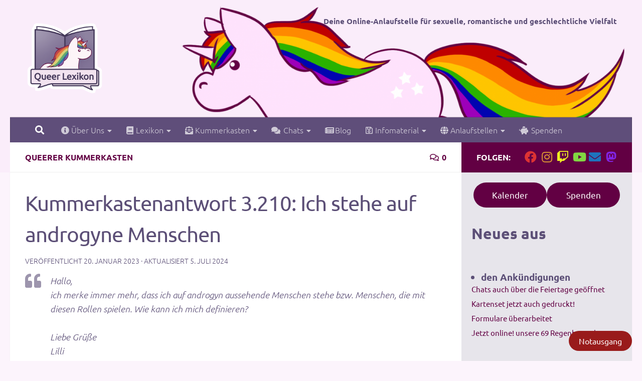

--- FILE ---
content_type: text/html; charset=UTF-8
request_url: https://queer-lexikon.net/2023/01/20/kummerkastenantwort-3-210-ich-stehe-auf-androgyne-menschen/
body_size: 23402
content:
<!DOCTYPE html>
<html class="no-js" lang="de">
<head>
  <meta charset="UTF-8">
  <meta name="viewport" content="width=device-width, initial-scale=1.0">
  <link rel="profile" href="https://gmpg.org/xfn/11" />
  <link rel="pingback" href="https://queer-lexikon.net/xmlrpc.php">

  <title>Kummerkastenantwort 3.210: Ich stehe auf androgyne Menschen | Queer Lexikon</title>
<meta name='robots' content='max-image-preview:large' />
<script>document.documentElement.className = document.documentElement.className.replace("no-js","js");</script>
<link rel='dns-prefetch' href='//v0.wordpress.com' />
<link rel="alternate" type="application/rss+xml" title="Queer Lexikon &raquo; Feed" href="https://queer-lexikon.net/feed/" />
<link rel="alternate" type="application/rss+xml" title="Queer Lexikon &raquo; Kommentar-Feed" href="https://queer-lexikon.net/comments/feed/" />
<link id="hu-user-gfont" href="//queer-lexikon.net/wp-content/uploads/omgf/hu-user-gfont/hu-user-gfont.css?ver=1647272763" rel="stylesheet" type="text/css"><link rel="alternate" type="application/rss+xml" title="Queer Lexikon &raquo; Kommentar-Feed zu Kummerkastenantwort 3.210: Ich stehe auf androgyne Menschen" href="https://queer-lexikon.net/2023/01/20/kummerkastenantwort-3-210-ich-stehe-auf-androgyne-menschen/feed/" />
<link rel="alternate" title="oEmbed (JSON)" type="application/json+oembed" href="https://queer-lexikon.net/wp-json/oembed/1.0/embed?url=https%3A%2F%2Fqueer-lexikon.net%2F2023%2F01%2F20%2Fkummerkastenantwort-3-210-ich-stehe-auf-androgyne-menschen%2F" />
<link rel="alternate" title="oEmbed (XML)" type="text/xml+oembed" href="https://queer-lexikon.net/wp-json/oembed/1.0/embed?url=https%3A%2F%2Fqueer-lexikon.net%2F2023%2F01%2F20%2Fkummerkastenantwort-3-210-ich-stehe-auf-androgyne-menschen%2F&#038;format=xml" />
		<style>
			.lazyload,
			.lazyloading {
				max-width: 100%;
			}
		</style>
		<style id='wp-img-auto-sizes-contain-inline-css'>
img:is([sizes=auto i],[sizes^="auto," i]){contain-intrinsic-size:3000px 1500px}
/*# sourceURL=wp-img-auto-sizes-contain-inline-css */
</style>
<style id='wp-emoji-styles-inline-css'>

	img.wp-smiley, img.emoji {
		display: inline !important;
		border: none !important;
		box-shadow: none !important;
		height: 1em !important;
		width: 1em !important;
		margin: 0 0.07em !important;
		vertical-align: -0.1em !important;
		background: none !important;
		padding: 0 !important;
	}
/*# sourceURL=wp-emoji-styles-inline-css */
</style>
<style id='wp-block-library-inline-css'>
:root{--wp-block-synced-color:#7a00df;--wp-block-synced-color--rgb:122,0,223;--wp-bound-block-color:var(--wp-block-synced-color);--wp-editor-canvas-background:#ddd;--wp-admin-theme-color:#007cba;--wp-admin-theme-color--rgb:0,124,186;--wp-admin-theme-color-darker-10:#006ba1;--wp-admin-theme-color-darker-10--rgb:0,107,160.5;--wp-admin-theme-color-darker-20:#005a87;--wp-admin-theme-color-darker-20--rgb:0,90,135;--wp-admin-border-width-focus:2px}@media (min-resolution:192dpi){:root{--wp-admin-border-width-focus:1.5px}}.wp-element-button{cursor:pointer}:root .has-very-light-gray-background-color{background-color:#eee}:root .has-very-dark-gray-background-color{background-color:#313131}:root .has-very-light-gray-color{color:#eee}:root .has-very-dark-gray-color{color:#313131}:root .has-vivid-green-cyan-to-vivid-cyan-blue-gradient-background{background:linear-gradient(135deg,#00d084,#0693e3)}:root .has-purple-crush-gradient-background{background:linear-gradient(135deg,#34e2e4,#4721fb 50%,#ab1dfe)}:root .has-hazy-dawn-gradient-background{background:linear-gradient(135deg,#faaca8,#dad0ec)}:root .has-subdued-olive-gradient-background{background:linear-gradient(135deg,#fafae1,#67a671)}:root .has-atomic-cream-gradient-background{background:linear-gradient(135deg,#fdd79a,#004a59)}:root .has-nightshade-gradient-background{background:linear-gradient(135deg,#330968,#31cdcf)}:root .has-midnight-gradient-background{background:linear-gradient(135deg,#020381,#2874fc)}:root{--wp--preset--font-size--normal:16px;--wp--preset--font-size--huge:42px}.has-regular-font-size{font-size:1em}.has-larger-font-size{font-size:2.625em}.has-normal-font-size{font-size:var(--wp--preset--font-size--normal)}.has-huge-font-size{font-size:var(--wp--preset--font-size--huge)}.has-text-align-center{text-align:center}.has-text-align-left{text-align:left}.has-text-align-right{text-align:right}.has-fit-text{white-space:nowrap!important}#end-resizable-editor-section{display:none}.aligncenter{clear:both}.items-justified-left{justify-content:flex-start}.items-justified-center{justify-content:center}.items-justified-right{justify-content:flex-end}.items-justified-space-between{justify-content:space-between}.screen-reader-text{border:0;clip-path:inset(50%);height:1px;margin:-1px;overflow:hidden;padding:0;position:absolute;width:1px;word-wrap:normal!important}.screen-reader-text:focus{background-color:#ddd;clip-path:none;color:#444;display:block;font-size:1em;height:auto;left:5px;line-height:normal;padding:15px 23px 14px;text-decoration:none;top:5px;width:auto;z-index:100000}html :where(.has-border-color){border-style:solid}html :where([style*=border-top-color]){border-top-style:solid}html :where([style*=border-right-color]){border-right-style:solid}html :where([style*=border-bottom-color]){border-bottom-style:solid}html :where([style*=border-left-color]){border-left-style:solid}html :where([style*=border-width]){border-style:solid}html :where([style*=border-top-width]){border-top-style:solid}html :where([style*=border-right-width]){border-right-style:solid}html :where([style*=border-bottom-width]){border-bottom-style:solid}html :where([style*=border-left-width]){border-left-style:solid}html :where(img[class*=wp-image-]){height:auto;max-width:100%}:where(figure){margin:0 0 1em}html :where(.is-position-sticky){--wp-admin--admin-bar--position-offset:var(--wp-admin--admin-bar--height,0px)}@media screen and (max-width:600px){html :where(.is-position-sticky){--wp-admin--admin-bar--position-offset:0px}}

/*# sourceURL=wp-block-library-inline-css */
</style><style id='wp-block-button-inline-css'>
.wp-block-button__link{align-content:center;box-sizing:border-box;cursor:pointer;display:inline-block;height:100%;text-align:center;word-break:break-word}.wp-block-button__link.aligncenter{text-align:center}.wp-block-button__link.alignright{text-align:right}:where(.wp-block-button__link){border-radius:9999px;box-shadow:none;padding:calc(.667em + 2px) calc(1.333em + 2px);text-decoration:none}.wp-block-button[style*=text-decoration] .wp-block-button__link{text-decoration:inherit}.wp-block-buttons>.wp-block-button.has-custom-width{max-width:none}.wp-block-buttons>.wp-block-button.has-custom-width .wp-block-button__link{width:100%}.wp-block-buttons>.wp-block-button.has-custom-font-size .wp-block-button__link{font-size:inherit}.wp-block-buttons>.wp-block-button.wp-block-button__width-25{width:calc(25% - var(--wp--style--block-gap, .5em)*.75)}.wp-block-buttons>.wp-block-button.wp-block-button__width-50{width:calc(50% - var(--wp--style--block-gap, .5em)*.5)}.wp-block-buttons>.wp-block-button.wp-block-button__width-75{width:calc(75% - var(--wp--style--block-gap, .5em)*.25)}.wp-block-buttons>.wp-block-button.wp-block-button__width-100{flex-basis:100%;width:100%}.wp-block-buttons.is-vertical>.wp-block-button.wp-block-button__width-25{width:25%}.wp-block-buttons.is-vertical>.wp-block-button.wp-block-button__width-50{width:50%}.wp-block-buttons.is-vertical>.wp-block-button.wp-block-button__width-75{width:75%}.wp-block-button.is-style-squared,.wp-block-button__link.wp-block-button.is-style-squared{border-radius:0}.wp-block-button.no-border-radius,.wp-block-button__link.no-border-radius{border-radius:0!important}:root :where(.wp-block-button .wp-block-button__link.is-style-outline),:root :where(.wp-block-button.is-style-outline>.wp-block-button__link){border:2px solid;padding:.667em 1.333em}:root :where(.wp-block-button .wp-block-button__link.is-style-outline:not(.has-text-color)),:root :where(.wp-block-button.is-style-outline>.wp-block-button__link:not(.has-text-color)){color:currentColor}:root :where(.wp-block-button .wp-block-button__link.is-style-outline:not(.has-background)),:root :where(.wp-block-button.is-style-outline>.wp-block-button__link:not(.has-background)){background-color:initial;background-image:none}
/*# sourceURL=https://queer-lexikon.net/wp-includes/blocks/button/style.min.css */
</style>
<style id='wp-block-heading-inline-css'>
h1:where(.wp-block-heading).has-background,h2:where(.wp-block-heading).has-background,h3:where(.wp-block-heading).has-background,h4:where(.wp-block-heading).has-background,h5:where(.wp-block-heading).has-background,h6:where(.wp-block-heading).has-background{padding:1.25em 2.375em}h1.has-text-align-left[style*=writing-mode]:where([style*=vertical-lr]),h1.has-text-align-right[style*=writing-mode]:where([style*=vertical-rl]),h2.has-text-align-left[style*=writing-mode]:where([style*=vertical-lr]),h2.has-text-align-right[style*=writing-mode]:where([style*=vertical-rl]),h3.has-text-align-left[style*=writing-mode]:where([style*=vertical-lr]),h3.has-text-align-right[style*=writing-mode]:where([style*=vertical-rl]),h4.has-text-align-left[style*=writing-mode]:where([style*=vertical-lr]),h4.has-text-align-right[style*=writing-mode]:where([style*=vertical-rl]),h5.has-text-align-left[style*=writing-mode]:where([style*=vertical-lr]),h5.has-text-align-right[style*=writing-mode]:where([style*=vertical-rl]),h6.has-text-align-left[style*=writing-mode]:where([style*=vertical-lr]),h6.has-text-align-right[style*=writing-mode]:where([style*=vertical-rl]){rotate:180deg}
/*# sourceURL=https://queer-lexikon.net/wp-includes/blocks/heading/style.min.css */
</style>
<style id='wp-block-latest-posts-inline-css'>
.wp-block-latest-posts{box-sizing:border-box}.wp-block-latest-posts.alignleft{margin-right:2em}.wp-block-latest-posts.alignright{margin-left:2em}.wp-block-latest-posts.wp-block-latest-posts__list{list-style:none}.wp-block-latest-posts.wp-block-latest-posts__list li{clear:both;overflow-wrap:break-word}.wp-block-latest-posts.is-grid{display:flex;flex-wrap:wrap}.wp-block-latest-posts.is-grid li{margin:0 1.25em 1.25em 0;width:100%}@media (min-width:600px){.wp-block-latest-posts.columns-2 li{width:calc(50% - .625em)}.wp-block-latest-posts.columns-2 li:nth-child(2n){margin-right:0}.wp-block-latest-posts.columns-3 li{width:calc(33.33333% - .83333em)}.wp-block-latest-posts.columns-3 li:nth-child(3n){margin-right:0}.wp-block-latest-posts.columns-4 li{width:calc(25% - .9375em)}.wp-block-latest-posts.columns-4 li:nth-child(4n){margin-right:0}.wp-block-latest-posts.columns-5 li{width:calc(20% - 1em)}.wp-block-latest-posts.columns-5 li:nth-child(5n){margin-right:0}.wp-block-latest-posts.columns-6 li{width:calc(16.66667% - 1.04167em)}.wp-block-latest-posts.columns-6 li:nth-child(6n){margin-right:0}}:root :where(.wp-block-latest-posts.is-grid){padding:0}:root :where(.wp-block-latest-posts.wp-block-latest-posts__list){padding-left:0}.wp-block-latest-posts__post-author,.wp-block-latest-posts__post-date{display:block;font-size:.8125em}.wp-block-latest-posts__post-excerpt,.wp-block-latest-posts__post-full-content{margin-bottom:1em;margin-top:.5em}.wp-block-latest-posts__featured-image a{display:inline-block}.wp-block-latest-posts__featured-image img{height:auto;max-width:100%;width:auto}.wp-block-latest-posts__featured-image.alignleft{float:left;margin-right:1em}.wp-block-latest-posts__featured-image.alignright{float:right;margin-left:1em}.wp-block-latest-posts__featured-image.aligncenter{margin-bottom:1em;text-align:center}
/*# sourceURL=https://queer-lexikon.net/wp-includes/blocks/latest-posts/style.min.css */
</style>
<style id='wp-block-buttons-inline-css'>
.wp-block-buttons{box-sizing:border-box}.wp-block-buttons.is-vertical{flex-direction:column}.wp-block-buttons.is-vertical>.wp-block-button:last-child{margin-bottom:0}.wp-block-buttons>.wp-block-button{display:inline-block;margin:0}.wp-block-buttons.is-content-justification-left{justify-content:flex-start}.wp-block-buttons.is-content-justification-left.is-vertical{align-items:flex-start}.wp-block-buttons.is-content-justification-center{justify-content:center}.wp-block-buttons.is-content-justification-center.is-vertical{align-items:center}.wp-block-buttons.is-content-justification-right{justify-content:flex-end}.wp-block-buttons.is-content-justification-right.is-vertical{align-items:flex-end}.wp-block-buttons.is-content-justification-space-between{justify-content:space-between}.wp-block-buttons.aligncenter{text-align:center}.wp-block-buttons:not(.is-content-justification-space-between,.is-content-justification-right,.is-content-justification-left,.is-content-justification-center) .wp-block-button.aligncenter{margin-left:auto;margin-right:auto;width:100%}.wp-block-buttons[style*=text-decoration] .wp-block-button,.wp-block-buttons[style*=text-decoration] .wp-block-button__link{text-decoration:inherit}.wp-block-buttons.has-custom-font-size .wp-block-button__link{font-size:inherit}.wp-block-buttons .wp-block-button__link{width:100%}.wp-block-button.aligncenter{text-align:center}
/*# sourceURL=https://queer-lexikon.net/wp-includes/blocks/buttons/style.min.css */
</style>
<style id='wp-block-tag-cloud-inline-css'>
.wp-block-tag-cloud{box-sizing:border-box}.wp-block-tag-cloud.aligncenter{justify-content:center;text-align:center}.wp-block-tag-cloud a{display:inline-block;margin-right:5px}.wp-block-tag-cloud span{display:inline-block;margin-left:5px;text-decoration:none}:root :where(.wp-block-tag-cloud.is-style-outline){display:flex;flex-wrap:wrap;gap:1ch}:root :where(.wp-block-tag-cloud.is-style-outline a){border:1px solid;font-size:unset!important;margin-right:0;padding:1ch 2ch;text-decoration:none!important}
/*# sourceURL=https://queer-lexikon.net/wp-includes/blocks/tag-cloud/style.min.css */
</style>
<style id='wp-block-columns-inline-css'>
.wp-block-columns{box-sizing:border-box;display:flex;flex-wrap:wrap!important}@media (min-width:782px){.wp-block-columns{flex-wrap:nowrap!important}}.wp-block-columns{align-items:normal!important}.wp-block-columns.are-vertically-aligned-top{align-items:flex-start}.wp-block-columns.are-vertically-aligned-center{align-items:center}.wp-block-columns.are-vertically-aligned-bottom{align-items:flex-end}@media (max-width:781px){.wp-block-columns:not(.is-not-stacked-on-mobile)>.wp-block-column{flex-basis:100%!important}}@media (min-width:782px){.wp-block-columns:not(.is-not-stacked-on-mobile)>.wp-block-column{flex-basis:0;flex-grow:1}.wp-block-columns:not(.is-not-stacked-on-mobile)>.wp-block-column[style*=flex-basis]{flex-grow:0}}.wp-block-columns.is-not-stacked-on-mobile{flex-wrap:nowrap!important}.wp-block-columns.is-not-stacked-on-mobile>.wp-block-column{flex-basis:0;flex-grow:1}.wp-block-columns.is-not-stacked-on-mobile>.wp-block-column[style*=flex-basis]{flex-grow:0}:where(.wp-block-columns){margin-bottom:1.75em}:where(.wp-block-columns.has-background){padding:1.25em 2.375em}.wp-block-column{flex-grow:1;min-width:0;overflow-wrap:break-word;word-break:break-word}.wp-block-column.is-vertically-aligned-top{align-self:flex-start}.wp-block-column.is-vertically-aligned-center{align-self:center}.wp-block-column.is-vertically-aligned-bottom{align-self:flex-end}.wp-block-column.is-vertically-aligned-stretch{align-self:stretch}.wp-block-column.is-vertically-aligned-bottom,.wp-block-column.is-vertically-aligned-center,.wp-block-column.is-vertically-aligned-top{width:100%}
/*# sourceURL=https://queer-lexikon.net/wp-includes/blocks/columns/style.min.css */
</style>
<style id='wp-block-group-inline-css'>
.wp-block-group{box-sizing:border-box}:where(.wp-block-group.wp-block-group-is-layout-constrained){position:relative}
/*# sourceURL=https://queer-lexikon.net/wp-includes/blocks/group/style.min.css */
</style>
<style id='wp-block-paragraph-inline-css'>
.is-small-text{font-size:.875em}.is-regular-text{font-size:1em}.is-large-text{font-size:2.25em}.is-larger-text{font-size:3em}.has-drop-cap:not(:focus):first-letter{float:left;font-size:8.4em;font-style:normal;font-weight:100;line-height:.68;margin:.05em .1em 0 0;text-transform:uppercase}body.rtl .has-drop-cap:not(:focus):first-letter{float:none;margin-left:.1em}p.has-drop-cap.has-background{overflow:hidden}:root :where(p.has-background){padding:1.25em 2.375em}:where(p.has-text-color:not(.has-link-color)) a{color:inherit}p.has-text-align-left[style*="writing-mode:vertical-lr"],p.has-text-align-right[style*="writing-mode:vertical-rl"]{rotate:180deg}
/*# sourceURL=https://queer-lexikon.net/wp-includes/blocks/paragraph/style.min.css */
</style>
<style id='wp-block-quote-inline-css'>
.wp-block-quote{box-sizing:border-box;overflow-wrap:break-word}.wp-block-quote.is-large:where(:not(.is-style-plain)),.wp-block-quote.is-style-large:where(:not(.is-style-plain)){margin-bottom:1em;padding:0 1em}.wp-block-quote.is-large:where(:not(.is-style-plain)) p,.wp-block-quote.is-style-large:where(:not(.is-style-plain)) p{font-size:1.5em;font-style:italic;line-height:1.6}.wp-block-quote.is-large:where(:not(.is-style-plain)) cite,.wp-block-quote.is-large:where(:not(.is-style-plain)) footer,.wp-block-quote.is-style-large:where(:not(.is-style-plain)) cite,.wp-block-quote.is-style-large:where(:not(.is-style-plain)) footer{font-size:1.125em;text-align:right}.wp-block-quote>cite{display:block}
/*# sourceURL=https://queer-lexikon.net/wp-includes/blocks/quote/style.min.css */
</style>
<style id='wp-block-separator-inline-css'>
@charset "UTF-8";.wp-block-separator{border:none;border-top:2px solid}:root :where(.wp-block-separator.is-style-dots){height:auto;line-height:1;text-align:center}:root :where(.wp-block-separator.is-style-dots):before{color:currentColor;content:"···";font-family:serif;font-size:1.5em;letter-spacing:2em;padding-left:2em}.wp-block-separator.is-style-dots{background:none!important;border:none!important}
/*# sourceURL=https://queer-lexikon.net/wp-includes/blocks/separator/style.min.css */
</style>
<link rel='stylesheet' id='flex-posts-css' href='https://queer-lexikon.net/wp-content/plugins/flex-posts/public/css/flex-posts.min.css?ver=1.12.0' media='all' />
<style id='global-styles-inline-css'>
:root{--wp--preset--aspect-ratio--square: 1;--wp--preset--aspect-ratio--4-3: 4/3;--wp--preset--aspect-ratio--3-4: 3/4;--wp--preset--aspect-ratio--3-2: 3/2;--wp--preset--aspect-ratio--2-3: 2/3;--wp--preset--aspect-ratio--16-9: 16/9;--wp--preset--aspect-ratio--9-16: 9/16;--wp--preset--color--black: #000000;--wp--preset--color--cyan-bluish-gray: #abb8c3;--wp--preset--color--white: #ffffff;--wp--preset--color--pale-pink: #f78da7;--wp--preset--color--vivid-red: #cf2e2e;--wp--preset--color--luminous-vivid-orange: #ff6900;--wp--preset--color--luminous-vivid-amber: #fcb900;--wp--preset--color--light-green-cyan: #7bdcb5;--wp--preset--color--vivid-green-cyan: #00d084;--wp--preset--color--pale-cyan-blue: #8ed1fc;--wp--preset--color--vivid-cyan-blue: #0693e3;--wp--preset--color--vivid-purple: #9b51e0;--wp--preset--gradient--vivid-cyan-blue-to-vivid-purple: linear-gradient(135deg,rgb(6,147,227) 0%,rgb(155,81,224) 100%);--wp--preset--gradient--light-green-cyan-to-vivid-green-cyan: linear-gradient(135deg,rgb(122,220,180) 0%,rgb(0,208,130) 100%);--wp--preset--gradient--luminous-vivid-amber-to-luminous-vivid-orange: linear-gradient(135deg,rgb(252,185,0) 0%,rgb(255,105,0) 100%);--wp--preset--gradient--luminous-vivid-orange-to-vivid-red: linear-gradient(135deg,rgb(255,105,0) 0%,rgb(207,46,46) 100%);--wp--preset--gradient--very-light-gray-to-cyan-bluish-gray: linear-gradient(135deg,rgb(238,238,238) 0%,rgb(169,184,195) 100%);--wp--preset--gradient--cool-to-warm-spectrum: linear-gradient(135deg,rgb(74,234,220) 0%,rgb(151,120,209) 20%,rgb(207,42,186) 40%,rgb(238,44,130) 60%,rgb(251,105,98) 80%,rgb(254,248,76) 100%);--wp--preset--gradient--blush-light-purple: linear-gradient(135deg,rgb(255,206,236) 0%,rgb(152,150,240) 100%);--wp--preset--gradient--blush-bordeaux: linear-gradient(135deg,rgb(254,205,165) 0%,rgb(254,45,45) 50%,rgb(107,0,62) 100%);--wp--preset--gradient--luminous-dusk: linear-gradient(135deg,rgb(255,203,112) 0%,rgb(199,81,192) 50%,rgb(65,88,208) 100%);--wp--preset--gradient--pale-ocean: linear-gradient(135deg,rgb(255,245,203) 0%,rgb(182,227,212) 50%,rgb(51,167,181) 100%);--wp--preset--gradient--electric-grass: linear-gradient(135deg,rgb(202,248,128) 0%,rgb(113,206,126) 100%);--wp--preset--gradient--midnight: linear-gradient(135deg,rgb(2,3,129) 0%,rgb(40,116,252) 100%);--wp--preset--font-size--small: 13px;--wp--preset--font-size--medium: 20px;--wp--preset--font-size--large: 36px;--wp--preset--font-size--x-large: 42px;--wp--preset--spacing--20: 0.44rem;--wp--preset--spacing--30: 0.67rem;--wp--preset--spacing--40: 1rem;--wp--preset--spacing--50: 1.5rem;--wp--preset--spacing--60: 2.25rem;--wp--preset--spacing--70: 3.38rem;--wp--preset--spacing--80: 5.06rem;--wp--preset--shadow--natural: 6px 6px 9px rgba(0, 0, 0, 0.2);--wp--preset--shadow--deep: 12px 12px 50px rgba(0, 0, 0, 0.4);--wp--preset--shadow--sharp: 6px 6px 0px rgba(0, 0, 0, 0.2);--wp--preset--shadow--outlined: 6px 6px 0px -3px rgb(255, 255, 255), 6px 6px rgb(0, 0, 0);--wp--preset--shadow--crisp: 6px 6px 0px rgb(0, 0, 0);}:where(.is-layout-flex){gap: 0.5em;}:where(.is-layout-grid){gap: 0.5em;}body .is-layout-flex{display: flex;}.is-layout-flex{flex-wrap: wrap;align-items: center;}.is-layout-flex > :is(*, div){margin: 0;}body .is-layout-grid{display: grid;}.is-layout-grid > :is(*, div){margin: 0;}:where(.wp-block-columns.is-layout-flex){gap: 2em;}:where(.wp-block-columns.is-layout-grid){gap: 2em;}:where(.wp-block-post-template.is-layout-flex){gap: 1.25em;}:where(.wp-block-post-template.is-layout-grid){gap: 1.25em;}.has-black-color{color: var(--wp--preset--color--black) !important;}.has-cyan-bluish-gray-color{color: var(--wp--preset--color--cyan-bluish-gray) !important;}.has-white-color{color: var(--wp--preset--color--white) !important;}.has-pale-pink-color{color: var(--wp--preset--color--pale-pink) !important;}.has-vivid-red-color{color: var(--wp--preset--color--vivid-red) !important;}.has-luminous-vivid-orange-color{color: var(--wp--preset--color--luminous-vivid-orange) !important;}.has-luminous-vivid-amber-color{color: var(--wp--preset--color--luminous-vivid-amber) !important;}.has-light-green-cyan-color{color: var(--wp--preset--color--light-green-cyan) !important;}.has-vivid-green-cyan-color{color: var(--wp--preset--color--vivid-green-cyan) !important;}.has-pale-cyan-blue-color{color: var(--wp--preset--color--pale-cyan-blue) !important;}.has-vivid-cyan-blue-color{color: var(--wp--preset--color--vivid-cyan-blue) !important;}.has-vivid-purple-color{color: var(--wp--preset--color--vivid-purple) !important;}.has-black-background-color{background-color: var(--wp--preset--color--black) !important;}.has-cyan-bluish-gray-background-color{background-color: var(--wp--preset--color--cyan-bluish-gray) !important;}.has-white-background-color{background-color: var(--wp--preset--color--white) !important;}.has-pale-pink-background-color{background-color: var(--wp--preset--color--pale-pink) !important;}.has-vivid-red-background-color{background-color: var(--wp--preset--color--vivid-red) !important;}.has-luminous-vivid-orange-background-color{background-color: var(--wp--preset--color--luminous-vivid-orange) !important;}.has-luminous-vivid-amber-background-color{background-color: var(--wp--preset--color--luminous-vivid-amber) !important;}.has-light-green-cyan-background-color{background-color: var(--wp--preset--color--light-green-cyan) !important;}.has-vivid-green-cyan-background-color{background-color: var(--wp--preset--color--vivid-green-cyan) !important;}.has-pale-cyan-blue-background-color{background-color: var(--wp--preset--color--pale-cyan-blue) !important;}.has-vivid-cyan-blue-background-color{background-color: var(--wp--preset--color--vivid-cyan-blue) !important;}.has-vivid-purple-background-color{background-color: var(--wp--preset--color--vivid-purple) !important;}.has-black-border-color{border-color: var(--wp--preset--color--black) !important;}.has-cyan-bluish-gray-border-color{border-color: var(--wp--preset--color--cyan-bluish-gray) !important;}.has-white-border-color{border-color: var(--wp--preset--color--white) !important;}.has-pale-pink-border-color{border-color: var(--wp--preset--color--pale-pink) !important;}.has-vivid-red-border-color{border-color: var(--wp--preset--color--vivid-red) !important;}.has-luminous-vivid-orange-border-color{border-color: var(--wp--preset--color--luminous-vivid-orange) !important;}.has-luminous-vivid-amber-border-color{border-color: var(--wp--preset--color--luminous-vivid-amber) !important;}.has-light-green-cyan-border-color{border-color: var(--wp--preset--color--light-green-cyan) !important;}.has-vivid-green-cyan-border-color{border-color: var(--wp--preset--color--vivid-green-cyan) !important;}.has-pale-cyan-blue-border-color{border-color: var(--wp--preset--color--pale-cyan-blue) !important;}.has-vivid-cyan-blue-border-color{border-color: var(--wp--preset--color--vivid-cyan-blue) !important;}.has-vivid-purple-border-color{border-color: var(--wp--preset--color--vivid-purple) !important;}.has-vivid-cyan-blue-to-vivid-purple-gradient-background{background: var(--wp--preset--gradient--vivid-cyan-blue-to-vivid-purple) !important;}.has-light-green-cyan-to-vivid-green-cyan-gradient-background{background: var(--wp--preset--gradient--light-green-cyan-to-vivid-green-cyan) !important;}.has-luminous-vivid-amber-to-luminous-vivid-orange-gradient-background{background: var(--wp--preset--gradient--luminous-vivid-amber-to-luminous-vivid-orange) !important;}.has-luminous-vivid-orange-to-vivid-red-gradient-background{background: var(--wp--preset--gradient--luminous-vivid-orange-to-vivid-red) !important;}.has-very-light-gray-to-cyan-bluish-gray-gradient-background{background: var(--wp--preset--gradient--very-light-gray-to-cyan-bluish-gray) !important;}.has-cool-to-warm-spectrum-gradient-background{background: var(--wp--preset--gradient--cool-to-warm-spectrum) !important;}.has-blush-light-purple-gradient-background{background: var(--wp--preset--gradient--blush-light-purple) !important;}.has-blush-bordeaux-gradient-background{background: var(--wp--preset--gradient--blush-bordeaux) !important;}.has-luminous-dusk-gradient-background{background: var(--wp--preset--gradient--luminous-dusk) !important;}.has-pale-ocean-gradient-background{background: var(--wp--preset--gradient--pale-ocean) !important;}.has-electric-grass-gradient-background{background: var(--wp--preset--gradient--electric-grass) !important;}.has-midnight-gradient-background{background: var(--wp--preset--gradient--midnight) !important;}.has-small-font-size{font-size: var(--wp--preset--font-size--small) !important;}.has-medium-font-size{font-size: var(--wp--preset--font-size--medium) !important;}.has-large-font-size{font-size: var(--wp--preset--font-size--large) !important;}.has-x-large-font-size{font-size: var(--wp--preset--font-size--x-large) !important;}
:where(.wp-block-columns.is-layout-flex){gap: 2em;}:where(.wp-block-columns.is-layout-grid){gap: 2em;}
/*# sourceURL=global-styles-inline-css */
</style>
<style id='core-block-supports-inline-css'>
.wp-container-core-buttons-is-layout-16018d1d{justify-content:center;}.wp-container-core-columns-is-layout-9d6595d7{flex-wrap:nowrap;}.wp-container-core-group-is-layout-8cf370e7{flex-direction:column;align-items:flex-start;}
/*# sourceURL=core-block-supports-inline-css */
</style>

<style id='classic-theme-styles-inline-css'>
/*! This file is auto-generated */
.wp-block-button__link{color:#fff;background-color:#32373c;border-radius:9999px;box-shadow:none;text-decoration:none;padding:calc(.667em + 2px) calc(1.333em + 2px);font-size:1.125em}.wp-block-file__button{background:#32373c;color:#fff;text-decoration:none}
/*# sourceURL=/wp-includes/css/classic-themes.min.css */
</style>
<link rel='stylesheet' id='wpa-css-css' href='https://queer-lexikon.net/wp-content/plugins/honeypot/includes/css/wpa.css?ver=2.3.04' media='all' />
<link rel='stylesheet' id='frontendCSS-css' href='https://queer-lexikon.net/wp-content/plugins/safety-exit/assets/css/frontend.css?ver=6.9' media='all' />
<link rel='stylesheet' id='ep_general_styles-css' href='https://queer-lexikon.net/wp-content/plugins/elasticpress/dist/css/general-styles.css?ver=66295efe92a630617c00' media='all' />
<link rel='stylesheet' id='hueman-main-style-css' href='https://queer-lexikon.net/wp-content/themes/hueman/assets/front/css/main.min.css?ver=3.7.27' media='all' />
<style id='hueman-main-style-inline-css'>
body { font-family:'Ubuntu', Arial, sans-serif;font-size:1.00rem }@media only screen and (min-width: 720px) {
        .nav > li { font-size:1.00rem; }
      }.sidebar .widget { padding-left: 20px; padding-right: 20px; padding-top: 20px; }::selection { background-color: #620043; }
::-moz-selection { background-color: #620043; }a,a>span.hu-external::after,.themeform label .required,#flexslider-featured .flex-direction-nav .flex-next:hover,#flexslider-featured .flex-direction-nav .flex-prev:hover,.post-hover:hover .post-title a,.post-title a:hover,.sidebar.s1 .post-nav li a:hover i,.content .post-nav li a:hover i,.post-related a:hover,.sidebar.s1 .widget_rss ul li a,#footer .widget_rss ul li a,.sidebar.s1 .widget_calendar a,#footer .widget_calendar a,.sidebar.s1 .alx-tab .tab-item-category a,.sidebar.s1 .alx-posts .post-item-category a,.sidebar.s1 .alx-tab li:hover .tab-item-title a,.sidebar.s1 .alx-tab li:hover .tab-item-comment a,.sidebar.s1 .alx-posts li:hover .post-item-title a,#footer .alx-tab .tab-item-category a,#footer .alx-posts .post-item-category a,#footer .alx-tab li:hover .tab-item-title a,#footer .alx-tab li:hover .tab-item-comment a,#footer .alx-posts li:hover .post-item-title a,.comment-tabs li.active a,.comment-awaiting-moderation,.child-menu a:hover,.child-menu .current_page_item > a,.wp-pagenavi a{ color: #620043; }input[type="submit"],.themeform button[type="submit"],.sidebar.s1 .sidebar-top,.sidebar.s1 .sidebar-toggle,#flexslider-featured .flex-control-nav li a.flex-active,.post-tags a:hover,.sidebar.s1 .widget_calendar caption,#footer .widget_calendar caption,.author-bio .bio-avatar:after,.commentlist li.bypostauthor > .comment-body:after,.commentlist li.comment-author-admin > .comment-body:after{ background-color: #620043; }.post-format .format-container { border-color: #620043; }.sidebar.s1 .alx-tabs-nav li.active a,#footer .alx-tabs-nav li.active a,.comment-tabs li.active a,.wp-pagenavi a:hover,.wp-pagenavi a:active,.wp-pagenavi span.current{ border-bottom-color: #620043!important; }.sidebar.s2 .post-nav li a:hover i,
.sidebar.s2 .widget_rss ul li a,
.sidebar.s2 .widget_calendar a,
.sidebar.s2 .alx-tab .tab-item-category a,
.sidebar.s2 .alx-posts .post-item-category a,
.sidebar.s2 .alx-tab li:hover .tab-item-title a,
.sidebar.s2 .alx-tab li:hover .tab-item-comment a,
.sidebar.s2 .alx-posts li:hover .post-item-title a { color: #8688f4; }
.sidebar.s2 .sidebar-top,.sidebar.s2 .sidebar-toggle,.post-comments,.jp-play-bar,.jp-volume-bar-value,.sidebar.s2 .widget_calendar caption{ background-color: #8688f4; }.sidebar.s2 .alx-tabs-nav li.active a { border-bottom-color: #8688f4; }
.post-comments::before { border-right-color: #8688f4; }
      .search-expand,
              #nav-topbar.nav-container { background-color: #26272b}@media only screen and (min-width: 720px) {
                #nav-topbar .nav ul { background-color: #26272b; }
              }.is-scrolled #header .nav-container.desktop-sticky,
              .is-scrolled #header .search-expand { background-color: #26272b; background-color: rgba(38,39,43,0.90) }.is-scrolled .topbar-transparent #nav-topbar.desktop-sticky .nav ul { background-color: #26272b; background-color: rgba(38,39,43,0.95) }#header { background-color: #faedfa; }
@media only screen and (min-width: 720px) {
  #nav-header .nav ul { background-color: #faedfa; }
}
        #header #nav-mobile { background-color: #5f4e7a; }.is-scrolled #header #nav-mobile { background-color: #5f4e7a; background-color: rgba(95,78,122,0.90) }#nav-header.nav-container, #main-header-search .search-expand { background-color: #5f4e7a; }
@media only screen and (min-width: 720px) {
  #nav-header .nav ul { background-color: #5f4e7a; }
}
        .site-title a img { max-height: 150px; }img { -webkit-border-radius: 5px; border-radius: 5px; }body { background-color: #eaeaea; }
/*# sourceURL=hueman-main-style-inline-css */
</style>
<link rel='stylesheet' id='theme-stylesheet-css' href='https://queer-lexikon.net/wp-content/themes/hueman-child/style.css?ver=6.9' media='all' />
<link rel='stylesheet' id='hueman-font-awesome-css' href='https://queer-lexikon.net/wp-content/themes/hueman/assets/front/css/font-awesome.min.css?ver=3.7.27' media='all' />
<link rel='stylesheet' id='searchterm-highlighting-css' href='https://queer-lexikon.net/wp-content/plugins/elasticpress/dist/css/highlighting-styles.css?ver=252562c4ed9241547293' media='all' />
<link rel='stylesheet' id='srpw-style-css' href='https://queer-lexikon.net/wp-content/plugins/smart-recent-posts-widget/assets/css/srpw-frontend.css?ver=6.9' media='all' />
<link rel='stylesheet' id='myStyleSheets-css' href='https://queer-lexikon.net/wp-content/plugins/wp-latest-posts/css/wplp_front.css?ver=5.0.11' media='all' />
<script id="nb-jquery" src="https://queer-lexikon.net/wp-includes/js/jquery/jquery.min.js?ver=3.7.1" id="jquery-core-js"></script>
<script src="https://queer-lexikon.net/wp-includes/js/jquery/jquery-migrate.min.js?ver=3.4.1" id="jquery-migrate-js"></script>
<script src="https://queer-lexikon.net/wp-content/plugins/podlove-web-player/web-player/embed.js?ver=5.9.2" id="podlove-web-player-player-js"></script>
<script src="https://queer-lexikon.net/wp-content/plugins/podlove-web-player/js/cache.js?ver=5.9.2" id="podlove-web-player-player-cache-js"></script>
<script src="https://queer-lexikon.net/wp-content/plugins/safety-exit/assets/js/frontend.js?ver=6.9" id="frontendJs-js"></script>
<link rel="https://api.w.org/" href="https://queer-lexikon.net/wp-json/" /><link rel="alternate" title="JSON" type="application/json" href="https://queer-lexikon.net/wp-json/wp/v2/posts/28377" /><link rel="EditURI" type="application/rsd+xml" title="RSD" href="https://queer-lexikon.net/xmlrpc.php?rsd" />
<link rel='shortlink' href='https://queer-lexikon.net/?p=28377' />
<script>window.sftExtBtn={};window.sftExtBtn.classes="bottom right rectangle";window.sftExtBtn.icon="";window.sftExtBtn.newTabUrl="https:\/\/de.wikipedia.org\/wiki\/Wikipedia:Hauptseite";window.sftExtBtn.currentTabUrl="https:\/\/www.google.com\/search?&q=wikipedia";window.sftExtBtn.btnType="rectangle";window.sftExtBtn.text="Notausgang";window.sftExtBtn.shouldShow=true;</script><style>:root{--sftExt_bgColor:rgba(153,27,27,1);--sftExt_textColor:rgba(255, 255, 255, 1);--sftExt_active:inline-block;--sftExt_activeMobile:inline-block;--sftExt_mobileBreakPoint:600px;--sftExt_rectangle_fontSize:1rem;--sftExt_rectangle_letterSpacing:inherit;--sftExt_rectangle_borderRadius:9999px;}</style>		<script>
			document.documentElement.className = document.documentElement.className.replace('no-js', 'js');
		</script>
				<style>
			.no-js img.lazyload {
				display: none;
			}

			figure.wp-block-image img.lazyloading {
				min-width: 150px;
			}

			.lazyload,
			.lazyloading {
				--smush-placeholder-width: 100px;
				--smush-placeholder-aspect-ratio: 1/1;
				width: var(--smush-image-width, var(--smush-placeholder-width)) !important;
				aspect-ratio: var(--smush-image-aspect-ratio, var(--smush-placeholder-aspect-ratio)) !important;
			}

						.lazyload, .lazyloading {
				opacity: 0;
			}

			.lazyloaded {
				opacity: 1;
				transition: opacity 400ms;
				transition-delay: 0ms;
			}

					</style>
		    <link rel="preload" as="font" type="font/woff2" href="https://queer-lexikon.net/wp-content/themes/hueman/assets/front/webfonts/fa-brands-400.woff2?v=5.15.2" crossorigin="anonymous"/>
    <link rel="preload" as="font" type="font/woff2" href="https://queer-lexikon.net/wp-content/themes/hueman/assets/front/webfonts/fa-regular-400.woff2?v=5.15.2" crossorigin="anonymous"/>
    <link rel="preload" as="font" type="font/woff2" href="https://queer-lexikon.net/wp-content/themes/hueman/assets/front/webfonts/fa-solid-900.woff2?v=5.15.2" crossorigin="anonymous"/>
  <!--[if lt IE 9]>
<script src="https://queer-lexikon.net/wp-content/themes/hueman/assets/front/js/ie/html5shiv-printshiv.min.js"></script>
<script src="https://queer-lexikon.net/wp-content/themes/hueman/assets/front/js/ie/selectivizr.js"></script>
<![endif]-->
<!-- SEO meta tags powered by SmartCrawl https://wpmudev.com/project/smartcrawl-wordpress-seo/ -->
<meta name="description" content="Hallo, ich merke immer mehr, dass ich auf androgyn aussehende Menschen stehe bzw. Menschen, die mit diesen Rollen spielen. Wie kann ich mich definieren? Lie ..." />
<meta name="fediverse:creator" content="@QueerLexikon@queer-lexikon.net">
<script type="application/ld+json">{"@context":"https:\/\/schema.org","@graph":[{"@type":"WPHeader","url":"https:\/\/queer-lexikon.net\/2023\/01\/20\/kummerkastenantwort-3-210-ich-stehe-auf-androgyne-menschen\/","headline":"Kummerkastenantwort 3.210: Ich stehe auf androgyne Menschen | Queer Lexikon","description":"Hallo, ich merke immer mehr, dass ich auf androgyn aussehende Menschen stehe bzw. Menschen, die mit diesen Rollen spielen. Wie kann ich mich definieren? Lie ..."},{"@type":"WPFooter","url":"https:\/\/queer-lexikon.net\/2023\/01\/20\/kummerkastenantwort-3-210-ich-stehe-auf-androgyne-menschen\/","headline":"Kummerkastenantwort 3.210: Ich stehe auf androgyne Menschen | Queer Lexikon","description":"Hallo, ich merke immer mehr, dass ich auf androgyn aussehende Menschen stehe bzw. Menschen, die mit diesen Rollen spielen. Wie kann ich mich definieren? Lie ...","copyrightYear":"2026"},{"@type":"Organization","@id":"https:\/\/queer-lexikon.net\/#schema-publishing-organization","url":"https:\/\/queer-lexikon.net","name":"Queer Lexikon","logo":{"@type":"ImageObject","@id":"https:\/\/queer-lexikon.net\/#schema-organization-logo","url":"https:\/\/queer-lexikon.net\/wp-content\/uploads\/2022\/09\/Logo_Queer-Lexikon.svg","height":60,"width":60}},{"@type":"WebSite","@id":"https:\/\/queer-lexikon.net\/#schema-website","url":"https:\/\/queer-lexikon.net","name":"Queer Lexikon","encoding":"UTF-8","potentialAction":{"@type":"SearchAction","target":"https:\/\/queer-lexikon.net\/search\/{search_term_string}\/","query-input":"required name=search_term_string"},"image":{"@type":"ImageObject","@id":"https:\/\/queer-lexikon.net\/#schema-site-logo","url":"https:\/\/queer-lexikon.net\/wp-content\/uploads\/2022\/09\/Logo_Queer-Lexikon.svg","height":424,"width":450}},{"@type":"BreadcrumbList","@id":"https:\/\/queer-lexikon.net\/2023\/01\/20\/kummerkastenantwort-3-210-ich-stehe-auf-androgyne-menschen?page&year=2023&monthnum=01&day=20&name=kummerkastenantwort-3-210-ich-stehe-auf-androgyne-menschen\/#breadcrumb","itemListElement":[{"@type":"ListItem","position":1,"name":"Home","item":"https:\/\/queer-lexikon.net"},{"@type":"ListItem","position":2,"name":"Queerer Kummerkasten","item":"https:\/\/queer-lexikon.net\/category\/queerer-kummerkasten\/"},{"@type":"ListItem","position":3,"name":"Kummerkastenantwort 3.210: Ich stehe auf androgyne Menschen"}]},{"@type":"Person","@id":"https:\/\/queer-lexikon.net\/author\/annika\/#schema-author","name":"Annika"},{"@type":"WebPage","@id":"https:\/\/queer-lexikon.net\/2023\/01\/20\/kummerkastenantwort-3-210-ich-stehe-auf-androgyne-menschen\/#schema-webpage","isPartOf":{"@id":"https:\/\/queer-lexikon.net\/#schema-website"},"publisher":{"@id":"https:\/\/queer-lexikon.net\/#schema-publishing-organization"},"url":"https:\/\/queer-lexikon.net\/2023\/01\/20\/kummerkastenantwort-3-210-ich-stehe-auf-androgyne-menschen\/"},{"@type":"Article","mainEntityOfPage":{"@id":"https:\/\/queer-lexikon.net\/2023\/01\/20\/kummerkastenantwort-3-210-ich-stehe-auf-androgyne-menschen\/#schema-webpage"},"author":{"@id":"https:\/\/queer-lexikon.net\/author\/annika\/#schema-author"},"publisher":{"@id":"https:\/\/queer-lexikon.net\/#schema-publishing-organization"},"dateModified":"2024-07-05T08:45:46","datePublished":"2023-01-20T09:12:36","headline":"Kummerkastenantwort 3.210: Ich stehe auf androgyne Menschen | Queer Lexikon","description":"Hallo, ich merke immer mehr, dass ich auf androgyn aussehende Menschen stehe bzw. Menschen, die mit diesen Rollen spielen. Wie kann ich mich definieren? Lie ...","name":"Kummerkastenantwort 3.210: Ich stehe auf androgyne Menschen","image":{"@type":"ImageObject","@id":"https:\/\/queer-lexikon.net\/2023\/01\/20\/kummerkastenantwort-3-210-ich-stehe-auf-androgyne-menschen\/#schema-article-image","url":"https:\/\/queer-lexikon.net\/wp-content\/uploads\/2020\/02\/Beitragsbild_Kummerkasten.png","height":1800,"width":2880},"thumbnailUrl":"https:\/\/queer-lexikon.net\/wp-content\/uploads\/2020\/02\/Beitragsbild_Kummerkasten.png"}]}</script>
<meta property="og:type" content="article" />
<meta property="og:url" content="https://queer-lexikon.net/2023/01/20/kummerkastenantwort-3-210-ich-stehe-auf-androgyne-menschen/" />
<meta property="og:title" content="Kummerkastenantwort 3.210: Ich stehe auf androgyne Menschen | Queer Lexikon" />
<meta property="og:description" content="Hallo, ich merke immer mehr, dass ich auf androgyn aussehende Menschen stehe bzw. Menschen, die mit diesen Rollen spielen. Wie kann ich mich definieren? Lie ..." />
<meta property="og:image" content="https://queer-lexikon.net/wp-content/uploads/2020/02/Beitragsbild_Kummerkasten.png" />
<meta property="og:image:width" content="2880" />
<meta property="og:image:height" content="1800" />
<meta property="article:published_time" content="2023-01-20T09:12:36" />
<meta property="article:author" content="Annika" />
<meta name="twitter:card" content="summary_large_image" />
<meta name="twitter:site" content="https://twitter.com/queerlexikon" />
<meta name="twitter:title" content="Kummerkastenantwort 3.210: Ich stehe auf androgyne Menschen | Queer Lexikon" />
<meta name="twitter:description" content="Hallo, ich merke immer mehr, dass ich auf androgyn aussehende Menschen stehe bzw. Menschen, die mit diesen Rollen spielen. Wie kann ich mich definieren? Lie ..." />
<meta name="twitter:image" content="https://queer-lexikon.net/wp-content/uploads/2020/02/Beitragsbild_Kummerkasten.png" />
<!-- /SEO -->
<link rel="icon" href="https://queer-lexikon.net/wp-content/uploads/2017/09/cropped-LGBT-32x32.png" sizes="32x32" />
<link rel="icon" href="https://queer-lexikon.net/wp-content/uploads/2017/09/cropped-LGBT-192x192.png" sizes="192x192" />
<link rel="apple-touch-icon" href="https://queer-lexikon.net/wp-content/uploads/2017/09/cropped-LGBT-180x180.png" />
<meta name="msapplication-TileImage" content="https://queer-lexikon.net/wp-content/uploads/2017/09/cropped-LGBT-270x270.png" />
		<style id="wp-custom-css">
			:root {
  /****** Definition von CD Farben ******/
  /* Texte und Hintergründe */
  --ql-beere:     #620043;
  --ql-beere60:   #A0668E;
  --ql-beere30:   #CFB2C6;
  --ql-beere15:   #E7D9E3;
  --ql-beere5:    #F7F2F5;
  --ql-nila:      #5C4F77;
  --ql-nila60:    #9D95AD;
  --ql-nila30:    #CECAD6;
  --ql-nila15:    #E7E5EB;
  --ql-nila5:     #F7F6F8;
  --ql-rosa:      #FAEDFA;
  --ql-rosa60:    #FCF4FC;
  --ql-rosa30:    #FEFAFE;
  --ql-rosa15:    #FFFDFF;
  --ql-weiß:      #FFFFFF;
  /* Regenbogen (Vollton) */
  --ql-vrb-rot:    #C00000;
  --ql-vrb-orange: #FF8a00;
  --ql-vrb-gelb:   #FFC600;
  --ql-vrb-grün:   #2BB301;
  --ql-vrb-blau:   #0004B1;
  --ql-vrb-lila:   #9E00BA;
  /* Regenbogen (gedeckt) */
  --ql-grb-rot:    #C14747;
  --ql-grb-orange: #E58142;
  --ql-grb-gelb:   #DBD176;
  --ql-grb-grün:   #65AB72;
  --ql-grb-blau:   #2E74A5;
  --ql-grb-lila:   #835DBA;
  } 

body {
	background-color: var(--ql-rosa60);
	color: var(--ql-nila);
	word-break: break-word;
}



::selection,
::-moz-selection {
	background: var(--ql-beere);
	color: var(--ql-weiß);
}

a, .widget a {
	color: var(--ql-beere);
}

h1, h2, h3, h4, h5, h6,
.entry h1 span, .entry h2 span, .entry h3 span, .entry h4 span, .entry h5 span, .entry h6 span,
.page-title h1, .page-title h2, .page-title h4,
.post-title, .post-nav li strong{
	color: var(--ql-nila);
}

.post-byline, .post-tags span, .post-date {
	color: var(--ql-nila);
	font-weight: 100;
}

.page-title a, .page-title span {
	color: var(--ql-beere);
	font-weight: 100;
}

.post-tags a {
	background: var(--ql-nila15);
	color: var(--ql-beere);
}

.boxed #page {
	background: var(--ql-weiß);
}

.container-inner>.main::after, .container-inner>.main::before,
.sidebar .sidebar-content, .sidebar .sidebar-toggle {
	background: var(--ql-nila15);
}

.sidebar.collapsed, .sidebar.expanding {
	background: var(--ql-nila15);
}

.sidebar-top p {
	color: var(--ql-weiß);
}

.social-links .social-tooltip {
	color:#fff7;
}

.social-links::before {
	color: var(--ql-weiß);
}

.nav>li>a::after {
	opacity: 1;
}

.comment blockquote, .entry blockquote, .wp-block-quote.is-style-large {
	color: var(--ql-nila);
}

.comment blockquote::before, .entry blockquote::before {
	color: var(--ql-nila60)
}

.post-nav li i, .post-nav li a {
	color: var(--ql-beere)
}

.post-nav li a:hover span, .post-nav li a:hover i:before {
	color: var(--ql-beere60)
}

.themeform label {
	color: var(--ql-nila);
}

.wp-block-table, .entry .wp-block-table td {
	border-color: var(--ql-nila);
}

#header #nav-mobile {
	background: var(--ql-nila);
}

.widget, .widget .post-date, .widget .post-item-date {
	color: var(--ql-nila);
}

.widget .post-item-title a, .widget div>ul li a::before, .widget>ul li a::before, .widget>ul li::before, .widget calendar caption::before,
.post-nav li a span, .post-title a {
	color: var(--ql-beere);
}

.widget>ul li a:hover:before, .widget a:hover,
.page-title a:hover {
	color: var(--ql-beere60);
}

.fp-pagination span.current, .fp-pagination span.dots {
	color: var(--ql-nila);
}

.fp-pagination a.page-numbers {
	text-decoration: none;
	
}

.notebox {
	background: var(--ql-rosa60);
	color: var(--ql-nila);
}

.notebox::before, .notebox::after {
	border-left: 8px solid transparent;
	border-right: 8px solid transparent;
	border-bottom: 8px solid var(--ql-rosa60);
}

.sidebar .wp-block-latest-posts.wp-block-latest-posts__list li {
	padding-bottom: 5px;
}

.sidebar img {
	width: 100%;
	height: 150px;
	object-fit: cover;
}

.sidebar .random-video .wp-video {
	display: none;
}

.sidebar h2 {
	font-size: 2em;
}

.sidebar h3 {
	font-size: 1.25em;
}

.sidebar h3.wp-block-heading {
	display: list-item;
	margin-left : 1em;
}

#footer-bottom #copyright, #footer-bottom #credit {
	color: var(--ql-weiß);
	opacity: .75;
}



h3 > i.far.fa-hand-point-right {
    display: none;
}

h3 > i.fa {
	display: none;
}

h2 > i.fa {
	display: none;
}

h4.heading > i.far.fa-hand-point-right {
    display: none;
}

@media (min-width: 720px) { 
  .site-title a {
	  color: #606;
	  text-shadow: 0px 0px 8px white;
  }
}
.site-description {
	color: #606;
	text-shadow: 0px 0px 4px white;
}
.main a {
	font-weight: bold;
}

.widget a {
	font-weight: 400;
}
/* wp kommentarbox */

.form-submit input[type="submit"] {
	margin-top: 2em;
}

/* kummerkasten */ 

.alert {
	padding: 15px;
	margin-bottom: 20px;
	border: 1px solid transparent;
	text-align: center;
	font-size: 115%;
	font-weight: bold;
}

.alert-success {
	background-color: #62c462;
}


.sekundenkleber {
	display: none!important;
	visibility: hidden;
}
.kummerkasten textarea {
	width: 100%;
}
.kummerkasten .form-submit {
	margin-top: 1em;
}

#footer-bottom #itz-footer {
	margin-top: 1em;
}

#footer-bottom #itz-footer img {
	height: 100px;
}		</style>
		<style id='nimble-global-inline-style-inline-css'>
.nb-loc [data-sek-level] .sek-module-inner a{color:#620043;}
/*# sourceURL=nimble-global-inline-style-inline-css */
</style>
</head>

<body class="nb-3-3-8 nimble-no-local-data-skp__post_post_28377 nimble-no-group-site-tmpl-skp__all_post wp-singular post-template-default single single-post postid-28377 single-format-standard wp-custom-logo wp-embed-responsive wp-theme-hueman wp-child-theme-hueman-child sek-hide-rc-badge col-2cl full-width header-desktop-sticky header-mobile-sticky hueman-3-7-27-with-child-theme chrome">
	<button id="sftExt-frontend-button" class="bottom right rectangle" data-new-tab="https://de.wikipedia.org/wiki/Wikipedia:Hauptseite" data-url="https://www.google.com/search?&amp;q=wikipedia">
		<div class="sftExt-inner">
			<span>Notausgang</span>
		</div>
	</button><div id="wrapper">
  <a class="screen-reader-text skip-link" href="#content">Zum Inhalt springen</a>
  
  <header id="header" class="main-menu-mobile-on one-mobile-menu main_menu header-ads-desktop  topbar-transparent has-header-img">
        <nav class="nav-container group mobile-menu mobile-sticky " id="nav-mobile" data-menu-id="header-1">
  <div class="mobile-title-logo-in-header"><p class="site-title">                  <a class="custom-logo-link" href="https://queer-lexikon.net/" rel="home" title="Queer Lexikon | Homepage"><img data-src="https://queer-lexikon.net/wp-content/uploads/2022/10/Logo_Queer-Lexikon-Kontur.png" alt="Queer Lexikon" width="450" height="424" src="[data-uri]" class="lazyload" style="--smush-placeholder-width: 450px; --smush-placeholder-aspect-ratio: 450/424;" /></a>                </p></div>
        
                    <!-- <div class="ham__navbar-toggler collapsed" aria-expanded="false">
          <div class="ham__navbar-span-wrapper">
            <span class="ham-toggler-menu__span"></span>
          </div>
        </div> -->
        <button class="ham__navbar-toggler-two collapsed" title="Menu" aria-expanded="false">
          <span class="ham__navbar-span-wrapper">
            <span class="line line-1"></span>
            <span class="line line-2"></span>
            <span class="line line-3"></span>
          </span>
        </button>
            
      <div class="nav-text"></div>
      <div class="nav-wrap container">
                  <ul class="nav container-inner group mobile-search">
                            <li>
                  <form role="search" method="get" class="search-form" action="https://queer-lexikon.net/">
				<label>
					<span class="screen-reader-text">Suche nach:</span>
					<input type="search" class="search-field" placeholder="Suchen …" value="" name="s" />
				</label>
				<input type="submit" class="search-submit" value="Suchen" />
			</form>                </li>
                      </ul>
                <ul id="menu-menue" class="nav container-inner group"><li id="menu-item-46794" class="menu-item menu-item-type-post_type menu-item-object-page menu-item-has-children menu-item-46794"><a href="https://queer-lexikon.net/ueber-uns/"><i class="fas fa-info-circle"></i> Über Uns</a>
<ul class="sub-menu">
	<li id="menu-item-58" class="menu-item menu-item-type-post_type menu-item-object-page menu-item-58"><a href="https://queer-lexikon.net/ueber-uns/team/">Team</a></li>
	<li id="menu-item-101" class="menu-item menu-item-type-post_type menu-item-object-page menu-item-101"><a href="https://queer-lexikon.net/unsere-grundsaetze/">Unsere Grundsätze</a></li>
	<li id="menu-item-40028" class="menu-item menu-item-type-post_type menu-item-object-page menu-item-40028"><a href="https://queer-lexikon.net/ueber-uns/dokumente-stellungnahmen/">Dokumente &amp; Stellungnahmen</a></li>
	<li id="menu-item-52451" class="menu-item menu-item-type-post_type menu-item-object-page menu-item-52451"><a href="https://queer-lexikon.net/ueber-uns/foerdermitgliedschaft/">Fördermitgliedschaft</a></li>
	<li id="menu-item-64" class="menu-item menu-item-type-post_type menu-item-object-page menu-item-64"><a href="https://queer-lexikon.net/danke/">Danke an…</a></li>
	<li id="menu-item-25615" class="menu-item menu-item-type-post_type menu-item-object-page menu-item-25615"><a href="https://queer-lexikon.net/ueber-uns/so-erreichst-du-uns/">Kontakt &amp; Feedback</a></li>
	<li id="menu-item-28146" class="menu-item menu-item-type-post_type menu-item-object-page menu-item-28146"><a href="https://queer-lexikon.net/ueber-uns/spenden/">Unterstütze uns!</a></li>
</ul>
</li>
<li id="menu-item-24469" class="menu-item menu-item-type-post_type menu-item-object-page menu-item-has-children menu-item-24469"><a href="https://queer-lexikon.net/lexikon/"><i class="fas fa-book"></i> Lexikon</a>
<ul class="sub-menu">
	<li id="menu-item-4356" class="menu-item menu-item-type-post_type menu-item-object-page menu-item-has-children menu-item-4356"><a href="https://queer-lexikon.net/lexikon/uebersichtsseiten/">Einführung</a>
	<ul class="sub-menu">
		<li id="menu-item-827" class="menu-item menu-item-type-post_type menu-item-object-page menu-item-827"><a href="https://queer-lexikon.net/lexikon/uebersichtsseiten/lesbisch/">Lesbisch</a></li>
		<li id="menu-item-825" class="menu-item menu-item-type-post_type menu-item-object-page menu-item-825"><a href="https://queer-lexikon.net/lexikon/uebersichtsseiten/schwul/">Schwul</a></li>
		<li id="menu-item-829" class="menu-item menu-item-type-post_type menu-item-object-page menu-item-829"><a href="https://queer-lexikon.net/lexikon/uebersichtsseiten/bisexualitaet/">Bi+sexualität</a></li>
		<li id="menu-item-808" class="menu-item menu-item-type-post_type menu-item-object-page menu-item-808"><a href="https://queer-lexikon.net/lexikon/uebersichtsseiten/a_sexualitaet/">A_sexualität</a></li>
		<li id="menu-item-775" class="menu-item menu-item-type-post_type menu-item-object-page menu-item-775"><a href="https://queer-lexikon.net/lexikon/uebersichtsseiten/a_romantik/">A_romantik</a></li>
		<li id="menu-item-832" class="menu-item menu-item-type-post_type menu-item-object-page menu-item-832"><a href="https://queer-lexikon.net/lexikon/uebersichtsseiten/trans/">Trans und Nichtbinär</a></li>
		<li id="menu-item-692" class="menu-item menu-item-type-post_type menu-item-object-page menu-item-692"><a href="https://queer-lexikon.net/lexikon/uebersichtsseiten/inter/">Inter*</a></li>
		<li id="menu-item-831" class="menu-item menu-item-type-post_type menu-item-object-page menu-item-831"><a href="https://queer-lexikon.net/lexikon/uebersichtsseiten/poly/">Polyam</a></li>
		<li id="menu-item-15967" class="menu-item menu-item-type-post_type menu-item-object-page menu-item-15967"><a href="https://queer-lexikon.net/lexikon/uebersichtsseiten/regenbogenfamilien/">Regenbogenfamilien</a></li>
	</ul>
</li>
	<li id="menu-item-4455" class="menu-item menu-item-type-post_type menu-item-object-page menu-item-4455"><a href="https://queer-lexikon.net/lexikon/glossar/">Queeres Glossar</a></li>
	<li id="menu-item-11049" class="menu-item menu-item-type-post_type menu-item-object-page menu-item-11049"><a href="https://queer-lexikon.net/lexikon/queere-symbole/">Queere Symbole</a></li>
	<li id="menu-item-619" class="menu-item menu-item-type-post_type menu-item-object-page menu-item-619"><a href="https://queer-lexikon.net/lexikon/pride-flags/">Pride Flags</a></li>
	<li id="menu-item-3941" class="menu-item menu-item-type-post_type menu-item-object-page menu-item-3941"><a href="https://queer-lexikon.net/lexikon/queerer-kalender/">Queerer Kalender</a></li>
</ul>
</li>
<li id="menu-item-1040" class="menu-item menu-item-type-post_type menu-item-object-page menu-item-has-children menu-item-1040"><a href="https://queer-lexikon.net/askbox/"><i class="fas fa-envelope-open-text"></i> Kummerkasten</a>
<ul class="sub-menu">
	<li id="menu-item-24244" class="menu-item menu-item-type-post_type menu-item-object-page menu-item-24244"><a href="https://queer-lexikon.net/askbox/">Kummerkasten</a></li>
	<li id="menu-item-1058" class="menu-item menu-item-type-taxonomy menu-item-object-category current-post-ancestor current-menu-parent current-post-parent menu-item-1058"><a href="https://queer-lexikon.net/category/queerer-kummerkasten/">Antworten</a></li>
	<li id="menu-item-46464" class="menu-item menu-item-type-post_type menu-item-object-page menu-item-46464"><a href="https://queer-lexikon.net/askbox/kummerkasten-faq-grundsatze/">FAQ &#038; Grundsätze</a></li>
</ul>
</li>
<li id="menu-item-39127" class="menu-item menu-item-type-post_type menu-item-object-page menu-item-has-children menu-item-39127"><a href="https://queer-lexikon.net/chats/"><i class="fas fa-comments"></i>  Chats</a>
<ul class="sub-menu">
	<li id="menu-item-5254" class="menu-item menu-item-type-post_type menu-item-object-page menu-item-5254"><a href="https://queer-lexikon.net/chats/regenbogenchat/">Regenbogenchat</a></li>
	<li id="menu-item-39128" class="menu-item menu-item-type-post_type menu-item-object-page menu-item-39128"><a href="https://queer-lexikon.net/chats/queer-chat/">Queer Chat</a></li>
</ul>
</li>
<li id="menu-item-49670" class="menu-item menu-item-type-taxonomy menu-item-object-category menu-item-49670"><a href="https://queer-lexikon.net/category/blog/"><i class="fas fa-newspaper"></i> Blog</a></li>
<li id="menu-item-24106" class="menu-item menu-item-type-post_type menu-item-object-page menu-item-has-children menu-item-24106"><a href="https://queer-lexikon.net/infomaterial/"><i class="far fa-save"></i> Infomaterial</a>
<ul class="sub-menu">
	<li id="menu-item-20192" class="menu-item menu-item-type-custom menu-item-object-custom menu-item-20192"><a href="https://queer-lexikon.net/downloads/">Downloads</a></li>
	<li id="menu-item-46364" class="menu-item menu-item-type-post_type menu-item-object-page menu-item-46364"><a href="https://queer-lexikon.net/infomaterial/bestellformular/">Bestellformular</a></li>
	<li id="menu-item-63697" class="menu-item menu-item-type-post_type menu-item-object-page menu-item-63697"><a href="https://queer-lexikon.net/infomaterial/formulare/">Formulare &amp; Vorlagen</a></li>
	<li id="menu-item-63721" class="menu-item menu-item-type-post_type menu-item-object-page menu-item-has-children menu-item-63721"><a href="https://queer-lexikon.net/infomaterial/medien/">Medien</a>
	<ul class="sub-menu">
		<li id="menu-item-864" class="menu-item menu-item-type-post_type menu-item-object-page menu-item-has-children menu-item-864"><a href="https://queer-lexikon.net/infomaterial/medien/videos/">Videos</a>
		<ul class="sub-menu">
			<li id="menu-item-54" class="menu-item menu-item-type-taxonomy menu-item-object-category menu-item-54"><a href="https://queer-lexikon.net/category/videos/podcast-buchstabensuppe/">Podcast Buchstabensuppe</a></li>
			<li id="menu-item-1019" class="menu-item menu-item-type-taxonomy menu-item-object-category menu-item-1019"><a href="https://queer-lexikon.net/category/videos/podcast-queergefragt/">Podcast Queergefragt</a></li>
			<li id="menu-item-2183" class="menu-item menu-item-type-taxonomy menu-item-object-category menu-item-2183"><a href="https://queer-lexikon.net/category/videos/weitere-videos/">Weitere Videos</a></li>
		</ul>
</li>
		<li id="menu-item-2180" class="menu-item menu-item-type-taxonomy menu-item-object-category menu-item-2180"><a href="https://queer-lexikon.net/category/audiopodcast/">Audiopodcasts</a></li>
	</ul>
</li>
</ul>
</li>
<li id="menu-item-24174" class="menu-item menu-item-type-post_type menu-item-object-page menu-item-has-children menu-item-24174"><a href="https://queer-lexikon.net/anlaufstellen/"><i class="fas fa-globe"></i> Anlaufstellen</a>
<ul class="sub-menu">
	<li id="menu-item-23221" class="menu-item menu-item-type-custom menu-item-object-custom menu-item-23221"><a href="https://tra-la-card.queer-lexikon.net">Jugendgruppen</a></li>
	<li id="menu-item-25940" class="menu-item menu-item-type-post_type menu-item-object-page menu-item-25940"><a href="https://queer-lexikon.net/anlaufstellen/probleme-zu-hause/">Probleme zu Hause</a></li>
	<li id="menu-item-24163" class="menu-item menu-item-type-post_type menu-item-object-page menu-item-24163"><a href="https://queer-lexikon.net/links/">Links</a></li>
</ul>
</li>
<li id="menu-item-40386" class="menu-item menu-item-type-post_type menu-item-object-page menu-item-40386"><a href="https://queer-lexikon.net/ueber-uns/spenden/"><i class="fas fa-piggy-bank"></I>  Spenden</a></li>
</ul>      </div>
</nav><!--/#nav-topbar-->  
  
  <div class="container group">
        <div class="container-inner">

                <div id="header-image-wrap">
              <div class="group hu-pad central-header-zone">
                                        <div class="logo-tagline-group">
                          <p class="site-title">                  <a class="custom-logo-link" href="https://queer-lexikon.net/" rel="home" title="Queer Lexikon | Homepage"><img data-src="https://queer-lexikon.net/wp-content/uploads/2022/10/Logo_Queer-Lexikon-Kontur.png" alt="Queer Lexikon" width="450" height="424" src="[data-uri]" class="lazyload" style="--smush-placeholder-width: 450px; --smush-placeholder-aspect-ratio: 450/424;" /></a>                </p>                                                </div>
                                                          <div id="header-widgets">
                          <div id="text-5" class="widget widget_text">			<div class="textwidget"><p><strong>Deine Online-Anlaufstelle für sexuelle, romantische und geschlechtliche Vielfalt</strong><a rel="me" href="https://toot.queer-lexikon.net/@QueerLexikon"></a></p>
</div>
		</div>                      </div><!--/#header-ads-->
                                </div>

              <a href="https://queer-lexikon.net/" rel="home"><img src="https://queer-lexikon.net/wp-content/uploads/2023/05/cropped-Einhorn.png" width="1500" height="283" alt="" class="new-site-image" srcset="https://queer-lexikon.net/wp-content/uploads/2023/05/cropped-Einhorn.png 1500w, https://queer-lexikon.net/wp-content/uploads/2023/05/cropped-Einhorn-300x57.png 300w, https://queer-lexikon.net/wp-content/uploads/2023/05/cropped-Einhorn-1024x193.png 1024w, https://queer-lexikon.net/wp-content/uploads/2023/05/cropped-Einhorn-768x145.png 768w" sizes="(max-width: 1500px) 100vw, 1500px" decoding="async" fetchpriority="high" /></a>          </div>
      
                <nav class="nav-container group desktop-menu " id="nav-header" data-menu-id="header-2">
    <div class="nav-text"><!-- put your mobile menu text here --></div>

  <div class="nav-wrap container">
	      <div id="main-header-search" class="container">
        <div class="container-inner">
          <button class="toggle-search"><i class="fas fa-search"></i></button>
          <div class="search-expand">
            <div class="search-expand-inner"><form role="search" method="get" class="search-form" action="https://queer-lexikon.net/">
				<label>
					<span class="screen-reader-text">Suche nach:</span>
					<input type="search" class="search-field" placeholder="Suchen …" value="" name="s" />
				</label>
				<input type="submit" class="search-submit" value="Suchen" />
			</form></div>
          </div>
        </div><!--/.container-inner-->
      </div><!--/.container-->
        <ul id="menu-menue-1" class="nav container-inner group"><li class="menu-item menu-item-type-post_type menu-item-object-page menu-item-has-children menu-item-46794"><a href="https://queer-lexikon.net/ueber-uns/"><i class="fas fa-info-circle"></i> Über Uns</a>
<ul class="sub-menu">
	<li class="menu-item menu-item-type-post_type menu-item-object-page menu-item-58"><a href="https://queer-lexikon.net/ueber-uns/team/">Team</a></li>
	<li class="menu-item menu-item-type-post_type menu-item-object-page menu-item-101"><a href="https://queer-lexikon.net/unsere-grundsaetze/">Unsere Grundsätze</a></li>
	<li class="menu-item menu-item-type-post_type menu-item-object-page menu-item-40028"><a href="https://queer-lexikon.net/ueber-uns/dokumente-stellungnahmen/">Dokumente &amp; Stellungnahmen</a></li>
	<li class="menu-item menu-item-type-post_type menu-item-object-page menu-item-52451"><a href="https://queer-lexikon.net/ueber-uns/foerdermitgliedschaft/">Fördermitgliedschaft</a></li>
	<li class="menu-item menu-item-type-post_type menu-item-object-page menu-item-64"><a href="https://queer-lexikon.net/danke/">Danke an…</a></li>
	<li class="menu-item menu-item-type-post_type menu-item-object-page menu-item-25615"><a href="https://queer-lexikon.net/ueber-uns/so-erreichst-du-uns/">Kontakt &amp; Feedback</a></li>
	<li class="menu-item menu-item-type-post_type menu-item-object-page menu-item-28146"><a href="https://queer-lexikon.net/ueber-uns/spenden/">Unterstütze uns!</a></li>
</ul>
</li>
<li class="menu-item menu-item-type-post_type menu-item-object-page menu-item-has-children menu-item-24469"><a href="https://queer-lexikon.net/lexikon/"><i class="fas fa-book"></i> Lexikon</a>
<ul class="sub-menu">
	<li class="menu-item menu-item-type-post_type menu-item-object-page menu-item-has-children menu-item-4356"><a href="https://queer-lexikon.net/lexikon/uebersichtsseiten/">Einführung</a>
	<ul class="sub-menu">
		<li class="menu-item menu-item-type-post_type menu-item-object-page menu-item-827"><a href="https://queer-lexikon.net/lexikon/uebersichtsseiten/lesbisch/">Lesbisch</a></li>
		<li class="menu-item menu-item-type-post_type menu-item-object-page menu-item-825"><a href="https://queer-lexikon.net/lexikon/uebersichtsseiten/schwul/">Schwul</a></li>
		<li class="menu-item menu-item-type-post_type menu-item-object-page menu-item-829"><a href="https://queer-lexikon.net/lexikon/uebersichtsseiten/bisexualitaet/">Bi+sexualität</a></li>
		<li class="menu-item menu-item-type-post_type menu-item-object-page menu-item-808"><a href="https://queer-lexikon.net/lexikon/uebersichtsseiten/a_sexualitaet/">A_sexualität</a></li>
		<li class="menu-item menu-item-type-post_type menu-item-object-page menu-item-775"><a href="https://queer-lexikon.net/lexikon/uebersichtsseiten/a_romantik/">A_romantik</a></li>
		<li class="menu-item menu-item-type-post_type menu-item-object-page menu-item-832"><a href="https://queer-lexikon.net/lexikon/uebersichtsseiten/trans/">Trans und Nichtbinär</a></li>
		<li class="menu-item menu-item-type-post_type menu-item-object-page menu-item-692"><a href="https://queer-lexikon.net/lexikon/uebersichtsseiten/inter/">Inter*</a></li>
		<li class="menu-item menu-item-type-post_type menu-item-object-page menu-item-831"><a href="https://queer-lexikon.net/lexikon/uebersichtsseiten/poly/">Polyam</a></li>
		<li class="menu-item menu-item-type-post_type menu-item-object-page menu-item-15967"><a href="https://queer-lexikon.net/lexikon/uebersichtsseiten/regenbogenfamilien/">Regenbogenfamilien</a></li>
	</ul>
</li>
	<li class="menu-item menu-item-type-post_type menu-item-object-page menu-item-4455"><a href="https://queer-lexikon.net/lexikon/glossar/">Queeres Glossar</a></li>
	<li class="menu-item menu-item-type-post_type menu-item-object-page menu-item-11049"><a href="https://queer-lexikon.net/lexikon/queere-symbole/">Queere Symbole</a></li>
	<li class="menu-item menu-item-type-post_type menu-item-object-page menu-item-619"><a href="https://queer-lexikon.net/lexikon/pride-flags/">Pride Flags</a></li>
	<li class="menu-item menu-item-type-post_type menu-item-object-page menu-item-3941"><a href="https://queer-lexikon.net/lexikon/queerer-kalender/">Queerer Kalender</a></li>
</ul>
</li>
<li class="menu-item menu-item-type-post_type menu-item-object-page menu-item-has-children menu-item-1040"><a href="https://queer-lexikon.net/askbox/"><i class="fas fa-envelope-open-text"></i> Kummerkasten</a>
<ul class="sub-menu">
	<li class="menu-item menu-item-type-post_type menu-item-object-page menu-item-24244"><a href="https://queer-lexikon.net/askbox/">Kummerkasten</a></li>
	<li class="menu-item menu-item-type-taxonomy menu-item-object-category current-post-ancestor current-menu-parent current-post-parent menu-item-1058"><a href="https://queer-lexikon.net/category/queerer-kummerkasten/">Antworten</a></li>
	<li class="menu-item menu-item-type-post_type menu-item-object-page menu-item-46464"><a href="https://queer-lexikon.net/askbox/kummerkasten-faq-grundsatze/">FAQ &#038; Grundsätze</a></li>
</ul>
</li>
<li class="menu-item menu-item-type-post_type menu-item-object-page menu-item-has-children menu-item-39127"><a href="https://queer-lexikon.net/chats/"><i class="fas fa-comments"></i>  Chats</a>
<ul class="sub-menu">
	<li class="menu-item menu-item-type-post_type menu-item-object-page menu-item-5254"><a href="https://queer-lexikon.net/chats/regenbogenchat/">Regenbogenchat</a></li>
	<li class="menu-item menu-item-type-post_type menu-item-object-page menu-item-39128"><a href="https://queer-lexikon.net/chats/queer-chat/">Queer Chat</a></li>
</ul>
</li>
<li class="menu-item menu-item-type-taxonomy menu-item-object-category menu-item-49670"><a href="https://queer-lexikon.net/category/blog/"><i class="fas fa-newspaper"></i> Blog</a></li>
<li class="menu-item menu-item-type-post_type menu-item-object-page menu-item-has-children menu-item-24106"><a href="https://queer-lexikon.net/infomaterial/"><i class="far fa-save"></i> Infomaterial</a>
<ul class="sub-menu">
	<li class="menu-item menu-item-type-custom menu-item-object-custom menu-item-20192"><a href="https://queer-lexikon.net/downloads/">Downloads</a></li>
	<li class="menu-item menu-item-type-post_type menu-item-object-page menu-item-46364"><a href="https://queer-lexikon.net/infomaterial/bestellformular/">Bestellformular</a></li>
	<li class="menu-item menu-item-type-post_type menu-item-object-page menu-item-63697"><a href="https://queer-lexikon.net/infomaterial/formulare/">Formulare &amp; Vorlagen</a></li>
	<li class="menu-item menu-item-type-post_type menu-item-object-page menu-item-has-children menu-item-63721"><a href="https://queer-lexikon.net/infomaterial/medien/">Medien</a>
	<ul class="sub-menu">
		<li class="menu-item menu-item-type-post_type menu-item-object-page menu-item-has-children menu-item-864"><a href="https://queer-lexikon.net/infomaterial/medien/videos/">Videos</a>
		<ul class="sub-menu">
			<li class="menu-item menu-item-type-taxonomy menu-item-object-category menu-item-54"><a href="https://queer-lexikon.net/category/videos/podcast-buchstabensuppe/">Podcast Buchstabensuppe</a></li>
			<li class="menu-item menu-item-type-taxonomy menu-item-object-category menu-item-1019"><a href="https://queer-lexikon.net/category/videos/podcast-queergefragt/">Podcast Queergefragt</a></li>
			<li class="menu-item menu-item-type-taxonomy menu-item-object-category menu-item-2183"><a href="https://queer-lexikon.net/category/videos/weitere-videos/">Weitere Videos</a></li>
		</ul>
</li>
		<li class="menu-item menu-item-type-taxonomy menu-item-object-category menu-item-2180"><a href="https://queer-lexikon.net/category/audiopodcast/">Audiopodcasts</a></li>
	</ul>
</li>
</ul>
</li>
<li class="menu-item menu-item-type-post_type menu-item-object-page menu-item-has-children menu-item-24174"><a href="https://queer-lexikon.net/anlaufstellen/"><i class="fas fa-globe"></i> Anlaufstellen</a>
<ul class="sub-menu">
	<li class="menu-item menu-item-type-custom menu-item-object-custom menu-item-23221"><a href="https://tra-la-card.queer-lexikon.net">Jugendgruppen</a></li>
	<li class="menu-item menu-item-type-post_type menu-item-object-page menu-item-25940"><a href="https://queer-lexikon.net/anlaufstellen/probleme-zu-hause/">Probleme zu Hause</a></li>
	<li class="menu-item menu-item-type-post_type menu-item-object-page menu-item-24163"><a href="https://queer-lexikon.net/links/">Links</a></li>
</ul>
</li>
<li class="menu-item menu-item-type-post_type menu-item-object-page menu-item-40386"><a href="https://queer-lexikon.net/ueber-uns/spenden/"><i class="fas fa-piggy-bank"></I>  Spenden</a></li>
</ul>  </div>
</nav><!--/#nav-header-->      
    </div><!--/.container-inner-->
      </div><!--/.container-->

</header><!--/#header-->
  
  <div class="container" id="page">
    <div class="container-inner">
            <div class="main">
        <div class="main-inner group">
          
              <main class="content" id="content">
              <div class="page-title hu-pad group">
          	    		<ul class="meta-single group">
    			<li class="category"><a href="https://queer-lexikon.net/category/queerer-kummerkasten/" rel="category tag">Queerer Kummerkasten</a></li>
    			    			<li class="comments"><a href="https://queer-lexikon.net/2023/01/20/kummerkastenantwort-3-210-ich-stehe-auf-androgyne-menschen/#respond"><i class="far fa-comments"></i>0</a></li>
    			    		</ul>
            
    </div><!--/.page-title-->
          <div class="hu-pad group">
              <article class="post-28377 post type-post status-publish format-standard has-post-thumbnail hentry category-queerer-kummerkasten tag-ambisexuell tag-label">
    <div class="post-inner group">

      <h1 class="post-title entry-title">Kummerkastenantwort 3.210: Ich stehe auf androgyne Menschen</h1>
  <p class="post-byline">
                      
                                Veröffentlicht <time class="published" datetime="2023-01-20T09:12:36+01:00">20. Januar 2023</time>
                &middot; Aktualisiert <time class="updated" datetime="2024-07-05T08:45:46+02:00">5. Juli 2024</time>
                      </p>

                                
      <div class="clear"></div>

      <div class="entry themeform">
        <div class="entry-inner">
          
<blockquote class="wp-block-quote is-layout-flow wp-block-quote-is-layout-flow">
<p>Hallo, <br>
ich merke immer mehr, dass ich auf androgyn aussehende Menschen stehe bzw. Menschen, die mit diesen Rollen spielen. Wie kann ich mich definieren?<br>
<br>
Liebe Grüße <br>
Lilli</p>
</blockquote>



<p>Hallo!</p>



<p>Es gibt ein Label dafür, nämlich <a href="https://queer-lexikon.net/2021/09/10/kummerkastenantwort-1-682-was-bedeutet-ambisexuell/">ambisexuell</a>. Ob du das nutzen willst, ist natürlich deine Entscheidung.</p>



<p>Liebe Grüße, </p>



<p>Annika</p>
          <nav class="pagination group">
                      </nav><!--/.pagination-->
        </div>

        
        <div class="clear"></div>
      </div><!--/.entry-->

    </div><!--/.post-inner-->
  </article><!--/.post-->

<div class="clear"></div>

<p class="post-tags"><span>Schlagwörter:</span> <a href="https://queer-lexikon.net/tag/ambisexuell/" rel="tag">ambisexuell</a><a href="https://queer-lexikon.net/tag/label/" rel="tag">Label</a></p>

	<ul class="post-nav group">
				<li class="next"><strong>Nächster Beitrag&nbsp;</strong><a href="https://queer-lexikon.net/2023/01/21/kummerkastenantwort-3-211-ich-bin-genderfluid-und-bekomme-eine-glatze/" rel="next"><i class="fas fa-chevron-right"></i><span>Kummerkastenantwort 3.211: Ich bin genderfluid und bekomme eine Glatze</span></a></li>
		
				<li class="previous"><strong>Vorheriger Beitrag&nbsp;</strong><a href="https://queer-lexikon.net/2023/01/20/kummerkastenantwort-3-209-wie-kann-ich-meine-sexuelle-orientierung-labeln/" rel="prev"><i class="fas fa-chevron-left"></i><span>Kummerkastenantwort 3.209: Wie kann ich meine sexuelle Orientierung labeln?</span></a></li>
			</ul>


<h4 class="heading">
	<i class="far fa-hand-point-right"></i>Für dich vielleicht ebenfalls interessant …</h4>

<ul class="related-posts group">
  		<li class="related post-hover">
		<article class="post-18043 post type-post status-publish format-standard has-post-thumbnail hentry category-queerer-kummerkasten tag-fantasie tag-film tag-label">

			<div class="post-thumbnail">
				<a href="https://queer-lexikon.net/2022/01/05/kummerkastenantwort-2-125-bin-ich-auch-lesbisch-wenn-ich-hetero-filmszenen-erregend-finde/" class="hu-rel-post-thumb">
					<img width="520" height="245" src="https://queer-lexikon.net/wp-content/uploads/2020/02/Beitragsbild_Kummerkasten-520x245.png" class="attachment-thumb-medium size-thumb-medium no-lazy wp-post-image" alt="ein Muster aus vielen rosa Briefumschlägen - die Hälfte davon verschlossen, aus der anderen Hälfte ragt ein Brief heraus" decoding="async" />																			</a>
							</div><!--/.post-thumbnail-->

			<div class="related-inner">

				<h4 class="post-title entry-title">
					<a href="https://queer-lexikon.net/2022/01/05/kummerkastenantwort-2-125-bin-ich-auch-lesbisch-wenn-ich-hetero-filmszenen-erregend-finde/" rel="bookmark">Kummerkastenantwort 2.125: Bin ich auch lesbisch, wenn ich hetero Filmszenen erregend finde?</a>
				</h4><!--/.post-title-->

				<div class="post-meta group">
					<p class="post-date">
  <time class="published updated" datetime="2022-01-05 09:39:37">5. Januar 2022</time>
</p>

  <p class="post-byline" style="display:none">&nbsp;von    <span class="vcard author">
      <span class="fn"><a href="https://queer-lexikon.net/author/annika/" title="Beiträge von Annika" rel="author">Annika</a></span>
    </span> &middot; Published <span class="published">5. Januar 2022</span>
     &middot; Last modified <span class="updated">5. Juli 2024</span>  </p>
				</div><!--/.post-meta-->

			</div><!--/.related-inner-->

		</article>
	</li><!--/.related-->
		<li class="related post-hover">
		<article class="post-45505 post type-post status-publish format-standard has-post-thumbnail hentry category-queerer-kummerkasten tag-aroace tag-label tag-nichtbinaer tag-unsicherheit">

			<div class="post-thumbnail">
				<a href="https://queer-lexikon.net/2024/02/27/kummerkastenantwort-4-532-bin-ich-wirklich-nicht-binaer/" class="hu-rel-post-thumb">
					<img width="520" height="245" src="https://queer-lexikon.net/wp-content/uploads/2020/02/Beitragsbild_Kummerkasten-520x245.png" class="attachment-thumb-medium size-thumb-medium no-lazy wp-post-image" alt="ein Muster aus vielen rosa Briefumschlägen - die Hälfte davon verschlossen, aus der anderen Hälfte ragt ein Brief heraus" decoding="async" />																			</a>
									<a class="post-comments" href="https://queer-lexikon.net/2024/02/27/kummerkastenantwort-4-532-bin-ich-wirklich-nicht-binaer/#comments"><i class="far fa-comments"></i>2</a>
							</div><!--/.post-thumbnail-->

			<div class="related-inner">

				<h4 class="post-title entry-title">
					<a href="https://queer-lexikon.net/2024/02/27/kummerkastenantwort-4-532-bin-ich-wirklich-nicht-binaer/" rel="bookmark">Kummerkastenantwort 4.532: Bin ich wirklich nicht-binär?</a>
				</h4><!--/.post-title-->

				<div class="post-meta group">
					<p class="post-date">
  <time class="published updated" datetime="2024-02-27 09:23:19">27. Februar 2024</time>
</p>

  <p class="post-byline" style="display:none">&nbsp;von    <span class="vcard author">
      <span class="fn"><a href="https://queer-lexikon.net/author/xenia/" title="Beiträge von Xenia" rel="author">Xenia</a></span>
    </span> &middot; Published <span class="published">27. Februar 2024</span>
     &middot; Last modified <span class="updated">5. Juli 2024</span>  </p>
				</div><!--/.post-meta-->

			</div><!--/.related-inner-->

		</article>
	</li><!--/.related-->
		<li class="related post-hover">
		<article class="post-59661 post type-post status-publish format-standard has-post-thumbnail hentry category-queerer-kummerkasten tag-girlfag tag-label">

			<div class="post-thumbnail">
				<a href="https://queer-lexikon.net/2025/01/30/kummerkastenantwort-5-577-ich-waere-manchmal-gerne-ein-schwuler-mann/" class="hu-rel-post-thumb">
					<img width="520" height="245" src="https://queer-lexikon.net/wp-content/uploads/2020/02/Beitragsbild_Kummerkasten-520x245.png" class="attachment-thumb-medium size-thumb-medium no-lazy wp-post-image" alt="ein Muster aus vielen rosa Briefumschlägen - die Hälfte davon verschlossen, aus der anderen Hälfte ragt ein Brief heraus" decoding="async" />																			</a>
									<a class="post-comments" href="https://queer-lexikon.net/2025/01/30/kummerkastenantwort-5-577-ich-waere-manchmal-gerne-ein-schwuler-mann/#comments"><i class="far fa-comments"></i>5</a>
							</div><!--/.post-thumbnail-->

			<div class="related-inner">

				<h4 class="post-title entry-title">
					<a href="https://queer-lexikon.net/2025/01/30/kummerkastenantwort-5-577-ich-waere-manchmal-gerne-ein-schwuler-mann/" rel="bookmark">Kummerkastenantwort 5.577: Ich wäre manchmal gerne ein schwuler Mann</a>
				</h4><!--/.post-title-->

				<div class="post-meta group">
					<p class="post-date">
  <time class="published updated" datetime="2025-01-30 08:34:31">30. Januar 2025</time>
</p>

  <p class="post-byline" style="display:none">&nbsp;von    <span class="vcard author">
      <span class="fn"><a href="https://queer-lexikon.net/author/annika/" title="Beiträge von Annika" rel="author">Annika</a></span>
    </span> &middot; Published <span class="published">30. Januar 2025</span>
      </p>
				</div><!--/.post-meta-->

			</div><!--/.related-inner-->

		</article>
	</li><!--/.related-->
		  
</ul><!--/.post-related-->



<section id="comments" class="themeform">

	
					<!-- comments open, no comments -->
		
	
		<div id="respond" class="comment-respond">
		<h3 id="reply-title" class="comment-reply-title">Schreibe einen Kommentar <small><a rel="nofollow" id="cancel-comment-reply-link" href="/2023/01/20/kummerkastenantwort-3-210-ich-stehe-auf-androgyne-menschen/#respond" style="display:none;">Antwort abbrechen</a></small></h3><form action="https://queer-lexikon.net/wp-comments-post.php" method="post" id="commentform" class="comment-form"><p class="comment-form-note"><noscript><span style="font-weight: 800;">Javascript wird für die Kommentarfunktion benötigt! </span></noscript>Deine E-Mail-Adresse wird nicht veröffentlicht.</p><p class="comment-form-comment"><label for="comment">Kommentar <span class="required">*</span></label> <textarea id="comment" name="comment" cols="45" rows="8" maxlength="65525" required="required"></textarea></p><p class="comment-form-author"><label for="author">Name</label> <input id="author" name="author" type="text" value="" size="30" maxlength="245" autocomplete="name" /></p>
<p class="comment-form-email"><label for="email">E-Mail-Adresse</label> <input id="email" name="email" type="text" value="" size="30" maxlength="100" autocomplete="email" /></p>
<p class="form-submit"><input name="submit" type="submit" id="submit" class="submit" value="Kommentar abschicken" /> <input type='hidden' name='comment_post_ID' value='28377' id='comment_post_ID' />
<input type='hidden' name='comment_parent' id='comment_parent' value='0' />
</p></form>	</div><!-- #respond -->
	
</section><!--/#comments-->          </div><!--/.hu-pad-->
            </main><!--/.content-->
          

	<div class="sidebar s1 collapsed" data-position="right" data-layout="col-2cl" data-sb-id="s1">

		<button class="sidebar-toggle" title="Seitenleiste erweitern"><i class="fas sidebar-toggle-arrows"></i></button>

		<div class="sidebar-content">

			           			<div class="sidebar-top group">
                        <p>Folgen:</p>                    <ul class="social-links"><li><a rel="nofollow noopener noreferrer" class="social-tooltip"  title="Folge uns auf Facebook" aria-label="Folge uns auf Facebook" href="http://facebook.com/queerlexikon/" target="_blank"  style="color:#dd3333"><i class="fab fa-facebook"></i></a></li><li><a rel="nofollow noopener noreferrer" class="social-tooltip"  title="Folge uns auf Instagram" aria-label="Folge uns auf Instagram" href="https://www.instagram.com/queerlexikon/" target="_blank"  style="color:#dd9933"><i class="fab fa-instagram"></i></a></li><li><a rel="nofollow noopener noreferrer" class="social-tooltip"  title="Folge uns auf Twitch" aria-label="Folge uns auf Twitch" href="https://twitch.tv/queerlexikon" target="_blank"  style="color:#eeee22"><i class="fab fa-twitch"></i></a></li><li><a rel="nofollow noopener noreferrer" class="social-tooltip"  title="Folge uns auf Youtube" aria-label="Folge uns auf Youtube" href="https://www.youtube.com/channel/UCgWmE9fKxCABO2XXRyOkAqg" target="_blank"  style="color:#81d742"><i class="fab fa-youtube"></i></a></li><li><a rel="nofollow noopener noreferrer" class="social-tooltip"  title="Kontakt" aria-label="Kontakt" href="/so-erreichst-du-uns/" target="_blank"  style="color:#1e73be"><i class="fas fa-envelope"></i></a></li><li><a rel="nofollow noopener noreferrer" class="social-tooltip"  title="Folge uns auf Mastodon" aria-label="Folge uns auf Mastodon" href="https://toot.queer-lexikon.net/@QueerLexikon" target="_blank"  style="color:#8224e3"><i class="fab fa-mastodon"></i></a></li></ul>  			</div>
			
			
			
			<div id="block-23" class="widget widget_block">
<div class="wp-block-columns is-layout-flex wp-container-core-columns-is-layout-9d6595d7 wp-block-columns-is-layout-flex">
<div class="wp-block-column is-layout-flow wp-block-column-is-layout-flow" style="flex-basis:100%">
<div class="wp-block-buttons is-content-justification-center is-layout-flex wp-container-core-buttons-is-layout-16018d1d wp-block-buttons-is-layout-flex">
<div class="wp-block-button has-custom-width wp-block-button__width-50"><a class="wp-block-button__link has-white-color has-text-color has-background has-link-color wp-element-button" href="https://queer-lexikon.net/queerer-kalender/" style="background-color:#620043">Kalender</a></div>



<div class="wp-block-button has-custom-width wp-block-button__width-50"><a class="wp-block-button__link has-white-color has-text-color has-background has-link-color wp-element-button" href="https://queer-lexikon.net/spenden/" style="background-color:#620043">Spenden</a></div>
</div>
</div>
</div>
</div><div id="block-15" class="widget widget_block">
<div class="wp-block-group sidebar-neues is-vertical is-layout-flex wp-container-core-group-is-layout-8cf370e7 wp-block-group-is-layout-flex">
<h2 class="wp-block-heading">Neues aus</h2>



<hr class="wp-block-separator has-alpha-channel-opacity"/>



<div class="wp-block-group is-vertical is-layout-flex wp-container-core-group-is-layout-8cf370e7 wp-block-group-is-layout-flex">
<h3 class="wp-block-heading">den Ankündigungen</h3>


<ul class="wp-block-latest-posts__list wp-block-latest-posts"><li><a class="wp-block-latest-posts__post-title" href="https://queer-lexikon.net/2025/12/23/chats-auch-ueber-die-feiertage-geoeffnet/">Chats auch über die Feiertage geöffnet</a></li>
<li><a class="wp-block-latest-posts__post-title" href="https://queer-lexikon.net/2025/08/21/kartenset-jetzt-auch-gedruckt/">Kartenset jetzt auch gedruckt!</a></li>
<li><a class="wp-block-latest-posts__post-title" href="https://queer-lexikon.net/2025/06/26/formulare-ueberarbeitet/">Formulare überarbeitet</a></li>
<li><a class="wp-block-latest-posts__post-title" href="https://queer-lexikon.net/2025/03/28/jetzt-online-unsere-69-regenbogenkarten/">Jetzt online! unsere 69 Regenbogenkarten</a></li>
</ul></div>



<hr class="wp-block-separator has-alpha-channel-opacity is-style-default"/>



<div class="wp-block-group is-vertical is-layout-flex wp-container-core-group-is-layout-8cf370e7 wp-block-group-is-layout-flex">
<h3 class="wp-block-heading">dem Blog</h3>


<ul class="wp-block-latest-posts__list has-dates wp-block-latest-posts"><li><div class="wp-block-latest-posts__featured-image"><img decoding="async" width="275" height="300" src="https://queer-lexikon.net/wp-content/uploads/2025/08/SBGG-Juli-2025-blog-275x300.png" class="attachment-medium size-medium no-lazy wp-post-image" alt="" style="" srcset="https://queer-lexikon.net/wp-content/uploads/2025/08/SBGG-Juli-2025-blog-275x300.png 275w, https://queer-lexikon.net/wp-content/uploads/2025/08/SBGG-Juli-2025-blog-937x1024.png 937w, https://queer-lexikon.net/wp-content/uploads/2025/08/SBGG-Juli-2025-blog-768x839.png 768w, https://queer-lexikon.net/wp-content/uploads/2025/08/SBGG-Juli-2025-blog.png 1080w" sizes="(max-width: 275px) 100vw, 275px" /></div><a class="wp-block-latest-posts__post-title" href="https://queer-lexikon.net/2025/08/01/uff-dobrindt-nein/">Uff, Dobrindt, nein</a><time datetime="2025-08-01T19:56:04+02:00" class="wp-block-latest-posts__post-date">1. August 2025</time></li>
</ul></div>



<hr class="wp-block-separator has-alpha-channel-opacity"/>



<div class="wp-block-group is-vertical is-layout-flex wp-container-core-group-is-layout-8cf370e7 wp-block-group-is-layout-flex">
<h3 class="wp-block-heading">dem Kummerkasten</h3>


<ul class="wp-block-latest-posts__list wp-block-latest-posts"><li><a class="wp-block-latest-posts__post-title" href="https://queer-lexikon.net/2025/11/17/kummerkastenantwort-6-100-ich-bin-maennlich-geboren-aber-fuehle-mich-weiblich/">Kummerkastenantwort &#8211; 6.100 &#8211; Ich bin männlich geboren, aber fühle mich weiblich.</a></li>
<li><a class="wp-block-latest-posts__post-title" href="https://queer-lexikon.net/2025/11/17/kummerkastenantwort-6-099-gibt-es-einen-crashkurs-zu-gendergerechter-sprache/">Kummerkastenantwort 6.099 &#8211; Gibt es einen Crashkurs zu gendergerechter Sprache?</a></li>
<li><a class="wp-block-latest-posts__post-title" href="https://queer-lexikon.net/2025/11/17/kummerkastenantwort-6-098-ich-brauche-hilfe-dabei-mich-in-der-schule-zu-outen/">Kummerkastenantwort 6.098 &#8211; Ich brauche Hilfe dabei mich in der Schule zu outen.</a></li>
<li><a class="wp-block-latest-posts__post-title" href="https://queer-lexikon.net/2025/11/17/kummerkastenantwort-6-097-ich-moechte-label-gerne-umgehen/">Kummerkastenantwort 6.097 &#8211; Ich möchte Label gerne umgehen.</a></li>
<li><a class="wp-block-latest-posts__post-title" href="https://queer-lexikon.net/2025/11/17/kummerkastenantwort-ich-finde-es-bloed-dass-antworten-so-lange-brauchen/">Kummerkastenantwort &#8211; Ich finde es blöd, dass Antworten so lange brauchen.</a></li>
</ul></div>
</div>
</div><div id="block-18" class="widget widget_block">
<div class="wp-block-group sidebar-random is-vertical is-layout-flex wp-container-core-group-is-layout-8cf370e7 wp-block-group-is-layout-flex">
<h2 class="wp-block-heading">Kennst du schon</h2>



<hr class="wp-block-separator has-alpha-channel-opacity"/>



<div class="wp-block-group is-vertical is-layout-flex wp-container-core-group-is-layout-8cf370e7 wp-block-group-is-layout-flex">
<h3 class="wp-block-heading">diesen Glossareintrag?</h3>
</div>


<section class="widget widget_flex-posts-list"><div class="fp-row fp-list-1 fp-flex">

	
		
		<div class="fp-col fp-post">
			<div class="fp-flex">
				
				<div class="fp-body">
					
							<h4 class="fp-title">
			<a href="https://queer-lexikon.net/2017/06/15/gray/">Gray-</a>
		</h4>
		
					<div class="fp-meta">
											</div>
				</div>
			</div>

							<div class="fp-excerpt">auch: Grey-. Gray- (englisch: &#8218;grau&#8216;, hier aber &#8218;wenig&#8216;) wird als Vorsilbe  für verschiedene Label auf dem asexuellen und aromantischen Spektrum, sowie bei verschiedenen Geschlechtern benutzt. Es steht jeweils für einen Graubereich, also ein Spektrum.</div>
			
					</div>

	
	<div class="fp-col"></div>
	<div class="fp-col"></div>

</div>
</section>


<p></p>



<hr class="wp-block-separator has-alpha-channel-opacity"/>



<div class="wp-block-group is-vertical is-layout-flex wp-container-core-group-is-layout-8cf370e7 wp-block-group-is-layout-flex">
<h3 class="wp-block-heading">dieses Video?</h3>


<section class="widget widget_flex-posts-list"><div class="fp-row fp-list-1 fp-flex">

	
		
		<div class="fp-col fp-post">
			<div class="fp-flex">
						<div class="fp-media">
			<a class="fp-thumbnail" href="https://queer-lexikon.net/2017/02/11/folge-6-a_romantik/">
									<img decoding="async" width="150" height="150" src="https://queer-lexikon.net/wp-content/uploads/2021/02/A_Romantik-150x150.png" class="attachment-thumbnail size-thumbnail no-lazy wp-post-image" alt="" srcset="https://queer-lexikon.net/wp-content/uploads/2021/02/A_Romantik-150x150.png 150w, https://queer-lexikon.net/wp-content/uploads/2021/02/A_Romantik-400x400.png 400w, https://queer-lexikon.net/wp-content/uploads/2021/02/A_Romantik-80x80.png 80w, https://queer-lexikon.net/wp-content/uploads/2021/02/A_Romantik-320x320.png 320w, https://queer-lexikon.net/wp-content/uploads/2021/02/A_Romantik-50x50.png 50w" sizes="(max-width: 150px) 100vw, 150px" />							</a>
					</div>
		
				<div class="fp-body">
					
							<h4 class="fp-title">
			<a href="https://queer-lexikon.net/2017/02/11/folge-6-a_romantik/">Folge 6: A_Romantik</a>
		</h4>
		
					<div class="fp-meta">
								<span class="fp-date">
			<a href="https://queer-lexikon.net/2017/02/11/folge-6-a_romantik/" rel="bookmark">
				<time class="entry-date published" datetime="2017-02-11T23:09:32+01:00">
					11. Februar 2017				</time>
			</a>
		</span>
							</div>
				</div>
			</div>

			
					</div>

	
	<div class="fp-col"></div>
	<div class="fp-col"></div>

</div>
</section></div>
</div>
</div><div id="block-17" class="widget widget_block">
<div class="wp-block-group is-vertical is-layout-flex wp-container-core-group-is-layout-8cf370e7 wp-block-group-is-layout-flex">
<h2 class="wp-block-heading">Schlagworte</h2>


<p class="wp-block-tag-cloud"><a href="https://queer-lexikon.net/tag/agender/" class="tag-cloud-link tag-link-37 tag-link-position-1" style="font-size: 10.069565217391pt;" aria-label="agender (129 Einträge)">agender</a>
<a href="https://queer-lexikon.net/tag/anziehung/" class="tag-cloud-link tag-link-42 tag-link-position-2" style="font-size: 12.260869565217pt;" aria-label="Anziehung (194 Einträge)">Anziehung</a>
<a href="https://queer-lexikon.net/tag/aromantik/" class="tag-cloud-link tag-link-32 tag-link-position-3" style="font-size: 8.3652173913043pt;" aria-label="aromantik (92 Einträge)">aromantik</a>
<a href="https://queer-lexikon.net/tag/aromantisch/" class="tag-cloud-link tag-link-496 tag-link-position-4" style="font-size: 11.530434782609pt;" aria-label="aromantisch (167 Einträge)">aromantisch</a>
<a href="https://queer-lexikon.net/tag/asexualitaet/" class="tag-cloud-link tag-link-33 tag-link-position-5" style="font-size: 11.773913043478pt;" aria-label="asexualität (175 Einträge)">asexualität</a>
<a href="https://queer-lexikon.net/tag/asexuell/" class="tag-cloud-link tag-link-292 tag-link-position-6" style="font-size: 13.478260869565pt;" aria-label="asexuell (242 Einträge)">asexuell</a>
<a href="https://queer-lexikon.net/tag/beziehung/" class="tag-cloud-link tag-link-59 tag-link-position-7" style="font-size: 13.721739130435pt;" aria-label="Beziehung (255 Einträge)">Beziehung</a>
<a href="https://queer-lexikon.net/tag/bi/" class="tag-cloud-link tag-link-584 tag-link-position-8" style="font-size: 13.234782608696pt;" aria-label="bi (232 Einträge)">bi</a>
<a href="https://queer-lexikon.net/tag/bigender/" class="tag-cloud-link tag-link-539 tag-link-position-9" style="font-size: 8.4869565217391pt;" aria-label="bigender (94 Einträge)">bigender</a>
<a href="https://queer-lexikon.net/tag/binder/" class="tag-cloud-link tag-link-80 tag-link-position-10" style="font-size: 11.165217391304pt;" aria-label="Binder (157 Einträge)">Binder</a>
<a href="https://queer-lexikon.net/tag/bisexuell/" class="tag-cloud-link tag-link-155 tag-link-position-11" style="font-size: 15.182608695652pt;" aria-label="bisexuell (337 Einträge)">bisexuell</a>
<a href="https://queer-lexikon.net/tag/coming-out/" class="tag-cloud-link tag-link-35 tag-link-position-12" style="font-size: 19.930434782609pt;" aria-label="Coming Out (839 Einträge)">Coming Out</a>
<a href="https://queer-lexikon.net/tag/demigirl/" class="tag-cloud-link tag-link-467 tag-link-position-13" style="font-size: 9.4608695652174pt;" aria-label="demigirl (113 Einträge)">demigirl</a>
<a href="https://queer-lexikon.net/tag/dysphorie/" class="tag-cloud-link tag-link-127 tag-link-position-14" style="font-size: 14.330434782609pt;" aria-label="Dysphorie (287 Einträge)">Dysphorie</a>
<a href="https://queer-lexikon.net/tag/eltern/" class="tag-cloud-link tag-link-718 tag-link-position-15" style="font-size: 14.695652173913pt;" aria-label="Eltern (306 Einträge)">Eltern</a>
<a href="https://queer-lexikon.net/tag/familie/" class="tag-cloud-link tag-link-488 tag-link-position-16" style="font-size: 8.2434782608696pt;" aria-label="familie (91 Einträge)">familie</a>
<a href="https://queer-lexikon.net/tag/gender/" class="tag-cloud-link tag-link-69 tag-link-position-17" style="font-size: 10.069565217391pt;" aria-label="Gender (129 Einträge)">Gender</a>
<a href="https://queer-lexikon.net/tag/genderfluid/" class="tag-cloud-link tag-link-132 tag-link-position-18" style="font-size: 15.791304347826pt;" aria-label="Genderfluid (381 Einträge)">Genderfluid</a>
<a href="https://queer-lexikon.net/tag/genderqueer/" class="tag-cloud-link tag-link-135 tag-link-position-19" style="font-size: 8.7304347826087pt;" aria-label="genderqueer (99 Einträge)">genderqueer</a>
<a href="https://queer-lexikon.net/tag/geschlecht/" class="tag-cloud-link tag-link-13 tag-link-position-20" style="font-size: 17.373913043478pt;" aria-label="Geschlecht (506 Einträge)">Geschlecht</a>
<a href="https://queer-lexikon.net/tag/geschlechtsidentitaet/" class="tag-cloud-link tag-link-39 tag-link-position-21" style="font-size: 12.260869565217pt;" aria-label="Geschlechtsidentität (193 Einträge)">Geschlechtsidentität</a>
<a href="https://queer-lexikon.net/tag/glossar/" class="tag-cloud-link tag-link-36 tag-link-position-22" style="font-size: 12.260869565217pt;" aria-label="Glossar (196 Einträge)">Glossar</a>
<a href="https://queer-lexikon.net/tag/hrt/" class="tag-cloud-link tag-link-690 tag-link-position-23" style="font-size: 8.3652173913043pt;" aria-label="HRT (92 Einträge)">HRT</a>
<a href="https://queer-lexikon.net/tag/identitaet/" class="tag-cloud-link tag-link-51 tag-link-position-24" style="font-size: 8.3652173913043pt;" aria-label="Identität (92 Einträge)">Identität</a>
<a href="https://queer-lexikon.net/tag/label/" class="tag-cloud-link tag-link-159 tag-link-position-25" style="font-size: 21.75652173913pt;" aria-label="Label (1.181 Einträge)">Label</a>
<a href="https://queer-lexikon.net/tag/labelsuche/" class="tag-cloud-link tag-link-1236 tag-link-position-26" style="font-size: 9.095652173913pt;" aria-label="Labelsuche (105 Einträge)">Labelsuche</a>
<a href="https://queer-lexikon.net/tag/lesbisch/" class="tag-cloud-link tag-link-89 tag-link-position-27" style="font-size: 17.252173913043pt;" aria-label="lesbisch (496 Einträge)">lesbisch</a>
<a href="https://queer-lexikon.net/tag/lexikon/" class="tag-cloud-link tag-link-715 tag-link-position-28" style="font-size: 8pt;" aria-label="lexikon (86 Einträge)">lexikon</a>
<a href="https://queer-lexikon.net/tag/nicht-binaer-2/" class="tag-cloud-link tag-link-313 tag-link-position-29" style="font-size: 13.84347826087pt;" aria-label="nicht-binär (265 Einträge)">nicht-binär</a>
<a href="https://queer-lexikon.net/tag/nichtbinaer/" class="tag-cloud-link tag-link-310 tag-link-position-30" style="font-size: 15.426086956522pt;" aria-label="nichtbinär (357 Einträge)">nichtbinär</a>
<a href="https://queer-lexikon.net/tag/nonbinary/" class="tag-cloud-link tag-link-308 tag-link-position-31" style="font-size: 9.3391304347826pt;" aria-label="nonbinary (111 Einträge)">nonbinary</a>
<a href="https://queer-lexikon.net/tag/outing/" class="tag-cloud-link tag-link-186 tag-link-position-32" style="font-size: 9.3391304347826pt;" aria-label="Outing (110 Einträge)">Outing</a>
<a href="https://queer-lexikon.net/tag/pansexuell/" class="tag-cloud-link tag-link-191 tag-link-position-33" style="font-size: 10.191304347826pt;" aria-label="pansexuell (130 Einträge)">pansexuell</a>
<a href="https://queer-lexikon.net/tag/pronomen/" class="tag-cloud-link tag-link-15 tag-link-position-34" style="font-size: 12.382608695652pt;" aria-label="Pronomen (200 Einträge)">Pronomen</a>
<a href="https://queer-lexikon.net/tag/queer/" class="tag-cloud-link tag-link-166 tag-link-position-35" style="font-size: 10.8pt;" aria-label="queer (146 Einträge)">queer</a>
<a href="https://queer-lexikon.net/tag/questioning/" class="tag-cloud-link tag-link-215 tag-link-position-36" style="font-size: 8.7304347826087pt;" aria-label="Questioning (100 Einträge)">Questioning</a>
<a href="https://queer-lexikon.net/tag/schule/" class="tag-cloud-link tag-link-743 tag-link-position-37" style="font-size: 9.095652173913pt;" aria-label="Schule (107 Einträge)">Schule</a>
<a href="https://queer-lexikon.net/tag/schwul/" class="tag-cloud-link tag-link-117 tag-link-position-38" style="font-size: 9.4608695652174pt;" aria-label="schwul (114 Einträge)">schwul</a>
<a href="https://queer-lexikon.net/tag/sexualitaet/" class="tag-cloud-link tag-link-41 tag-link-position-39" style="font-size: 9.704347826087pt;" aria-label="Sexualität (119 Einträge)">Sexualität</a>
<a href="https://queer-lexikon.net/tag/sexuelle-orientierung/" class="tag-cloud-link tag-link-27 tag-link-position-40" style="font-size: 12.747826086957pt;" aria-label="sexuelle Orientierung (215 Einträge)">sexuelle Orientierung</a>
<a href="https://queer-lexikon.net/tag/trans-2/" class="tag-cloud-link tag-link-290 tag-link-position-41" style="font-size: 22pt;" aria-label="trans (1.223 Einträge)">trans</a>
<a href="https://queer-lexikon.net/tag/trans/" class="tag-cloud-link tag-link-93 tag-link-position-42" style="font-size: 8.2434782608696pt;" aria-label="Trans* (91 Einträge)">Trans*</a>
<a href="https://queer-lexikon.net/tag/transition/" class="tag-cloud-link tag-link-250 tag-link-position-43" style="font-size: 11.895652173913pt;" aria-label="Transition (182 Einträge)">Transition</a>
<a href="https://queer-lexikon.net/tag/unsicherheit/" class="tag-cloud-link tag-link-575 tag-link-position-44" style="font-size: 16.521739130435pt;" aria-label="unsicherheit (432 Einträge)">unsicherheit</a>
<a href="https://queer-lexikon.net/tag/verliebt/" class="tag-cloud-link tag-link-461 tag-link-position-45" style="font-size: 10.191304347826pt;" aria-label="verliebt (130 Einträge)">verliebt</a></p></div>
</div><div id="block-22" class="widget widget_block">
<div class="wp-block-buttons is-layout-flex wp-block-buttons-is-layout-flex"></div>
</div>
		</div><!--/.sidebar-content-->

	</div><!--/.sidebar-->

	

</div><!--/.main-inner-->
      </div><!--/.main-->
    </div><!--/.container-inner-->
  </div><!--/.container-->
    <footer id="footer">

                    
    
          <nav class="nav-container group" id="nav-footer" data-menu-id="footer-3" data-menu-scrollable="false">
                      <!-- <div class="ham__navbar-toggler collapsed" aria-expanded="false">
          <div class="ham__navbar-span-wrapper">
            <span class="ham-toggler-menu__span"></span>
          </div>
        </div> -->
        <button class="ham__navbar-toggler-two collapsed" title="Menu" aria-expanded="false">
          <span class="ham__navbar-span-wrapper">
            <span class="line line-1"></span>
            <span class="line line-2"></span>
            <span class="line line-3"></span>
          </span>
        </button>
                    <div class="nav-text"></div>
        <div class="nav-wrap">
          <ul id="menu-footer-menue" class="nav container group"><li id="menu-item-4297" class="menu-item menu-item-type-post_type menu-item-object-page menu-item-4297"><a href="https://queer-lexikon.net/ueber-uns/so-erreichst-du-uns/">Kontakt &amp; Feedback</a></li>
<li id="menu-item-4299" class="menu-item menu-item-type-post_type menu-item-object-page menu-item-4299"><a href="https://queer-lexikon.net/impressum/">Impressum</a></li>
<li id="menu-item-4300" class="menu-item menu-item-type-post_type menu-item-object-page menu-item-4300"><a href="https://queer-lexikon.net/datenschutz/">Datenschutz</a></li>
<li id="menu-item-39789" class="menu-item menu-item-type-post_type menu-item-object-page menu-item-39789"><a href="https://queer-lexikon.net/ueber-uns/spenden/">Unterstütze uns!</a></li>
</ul>        </div>
      </nav><!--/#nav-footer-->
    
    <section class="container" id="footer-bottom">
      <div class="container-inner">

        <a id="back-to-top" href="#"><i class="fas fa-angle-up"></i></a>

        <div class="hu-pad group">
			
          <div class="grid one-third">
                        
            <div id="copyright">
                <p><p style="font-weight: bold">Queer Lexikon e.V.</p><p><i class="fab fa-creative-commons"></i><i class="fab fa-creative-commons-by"></i><i class="fab fa-creative-commons-sa"></i> 2026 Queer Lexikon.</p> <p>Alle Inhalte stehen unter <a href="https://creativecommons.org/licenses/by-sa/4.0/deed.de">CC-BY-SA-Lizenz</a>.</p><p>Die Pride Flags sind gemeinfrei.</p><p>Das Queer Lexikon ist Teil der Initiative Transparente Zivilgesellschaft.</p><p id="itz-footer"><a href="https://www.transparente-zivilgesellschaft.de/" target="_blank"><img data-src="https://queer-lexikon.net/wp-content/uploads/2024/08/Transparente_Zivilgesellschaft_weiss.svg" src="[data-uri]" class="lazyload" /></a></p></p>
            </div><!--/#copyright-->

            
          </div>
          <div class="grid one-third" style="color: var(--ql-weiß); opacity: .75; font-size: .99375em; line-height: 1.5em;">
            <p style="font-weight: bold;">Spendenkonto</p>
            <p>Queer Lexikon e.V.</p>
            <p>IBAN: DE24 5206 0410 0005 0265 98</p>
            <p>BIC: GENODEF1EK1</p>
            <p><a href="https://queer-lexikon.net/spenden"><i class="fas fa-piggy-bank"></i> Weitere Spendemöglichkeiten</a></p>
			<p><a href="https://queer-lexikon.net/foerdermitgliedschaft/"><i class="fas fa-heart"></i> Fördermitglied werden</a></p>  
          </div>
          <div class="grid one-third last">
                                          <ul class="social-links"><li><a rel="nofollow noopener noreferrer" class="social-tooltip"  title="Folge uns auf Facebook" aria-label="Folge uns auf Facebook" href="http://facebook.com/queerlexikon/" target="_blank"  style="color:#dd3333"><i class="fab fa-facebook"></i></a></li><li><a rel="nofollow noopener noreferrer" class="social-tooltip"  title="Folge uns auf Instagram" aria-label="Folge uns auf Instagram" href="https://www.instagram.com/queerlexikon/" target="_blank"  style="color:#dd9933"><i class="fab fa-instagram"></i></a></li><li><a rel="nofollow noopener noreferrer" class="social-tooltip"  title="Folge uns auf Twitch" aria-label="Folge uns auf Twitch" href="https://twitch.tv/queerlexikon" target="_blank"  style="color:#eeee22"><i class="fab fa-twitch"></i></a></li><li><a rel="nofollow noopener noreferrer" class="social-tooltip"  title="Folge uns auf Youtube" aria-label="Folge uns auf Youtube" href="https://www.youtube.com/channel/UCgWmE9fKxCABO2XXRyOkAqg" target="_blank"  style="color:#81d742"><i class="fab fa-youtube"></i></a></li><li><a rel="nofollow noopener noreferrer" class="social-tooltip"  title="Kontakt" aria-label="Kontakt" href="/so-erreichst-du-uns/" target="_blank"  style="color:#1e73be"><i class="fas fa-envelope"></i></a></li><li><a rel="nofollow noopener noreferrer" class="social-tooltip"  title="Folge uns auf Mastodon" aria-label="Folge uns auf Mastodon" href="https://toot.queer-lexikon.net/@QueerLexikon" target="_blank"  style="color:#8224e3"><i class="fab fa-mastodon"></i></a></li></ul>                                    </div>

        </div><!--/.hu-pad-->
		<div class="hu-pad group">
			<div class="grid">
				<img data-src="https://queer-lexikon.net/wp-content/uploads/2025/01/Logo-Aktiv-Preistragende.jpg" style="--smush-placeholder-width: 1080px; --smush-placeholder-aspect-ratio: 1080/1080;max-width: 200px;" src="[data-uri]" class="lazyload" />
			</div>
		  </div>
      </div><!--/.container-inner-->
    </section><!--/.container-->

  </footer><!--/#footer-->

</div><!--/#wrapper-->

<script type="speculationrules">
{"prefetch":[{"source":"document","where":{"and":[{"href_matches":"/*"},{"not":{"href_matches":["/wp-*.php","/wp-admin/*","/wp-content/uploads/*","/wp-content/*","/wp-content/plugins/*","/wp-content/themes/hueman-child/*","/wp-content/themes/hueman/*","/*\\?(.+)"]}},{"not":{"selector_matches":"a[rel~=\"nofollow\"]"}},{"not":{"selector_matches":".no-prefetch, .no-prefetch a"}}]},"eagerness":"conservative"}]}
</script>
		<!-- Integrate Umami -->
		<script async defer
				src="https://glutamat.queer-lexikon.net/script.js"
				data-website-id="dc20dcea-129a-4d6f-a9ff-b9b021b15a10"
				data-do-not-track=true >
		</script>
		<!-- /Integrate Umami -->
		<script src="https://queer-lexikon.net/wp-content/plugins/honeypot/includes/js/wpa.js?ver=2.3.04" id="wpascript-js"></script>
<script id="wpascript-js-after">
wpa_field_info = {"wpa_field_name":"fhmffc3993","wpa_field_value":694412,"wpa_add_test":"no"}
//# sourceURL=wpascript-js-after
</script>
<script src="https://queer-lexikon.net/wp-includes/js/underscore.min.js?ver=1.13.7" id="underscore-js"></script>
<script id="hu-front-scripts-js-extra">
var HUParams = {"_disabled":[],"SmoothScroll":{"Enabled":false,"Options":{"touchpadSupport":false}},"centerAllImg":"1","timerOnScrollAllBrowsers":"1","extLinksStyle":"","extLinksTargetExt":"1","extLinksSkipSelectors":{"classes":["btn","button"],"ids":[]},"imgSmartLoadEnabled":"","imgSmartLoadOpts":{"parentSelectors":[".container .content",".post-row",".container .sidebar","#footer","#header-widgets"],"opts":{"excludeImg":[".tc-holder-img"],"fadeIn_options":100,"threshold":0}},"goldenRatio":"1.618","gridGoldenRatioLimit":"350","sbStickyUserSettings":{"desktop":false,"mobile":true},"sidebarOneWidth":"340","sidebarTwoWidth":"260","isWPMobile":"","menuStickyUserSettings":{"desktop":"stick_up","mobile":"stick_up"},"mobileSubmenuExpandOnClick":"1","submenuTogglerIcon":"\u003Ci class=\"fas fa-angle-down\"\u003E\u003C/i\u003E","isDevMode":"","ajaxUrl":"https://queer-lexikon.net/?huajax=1","frontNonce":{"id":"HuFrontNonce","handle":"d669ddf258"},"isWelcomeNoteOn":"","welcomeContent":"","i18n":{"collapsibleExpand":"Aufklappen","collapsibleCollapse":"Einklappen"},"deferFontAwesome":"","fontAwesomeUrl":"https://queer-lexikon.net/wp-content/themes/hueman/assets/front/css/font-awesome.min.css?3.7.27","mainScriptUrl":"https://queer-lexikon.net/wp-content/themes/hueman/assets/front/js/scripts.min.js?3.7.27","flexSliderNeeded":"","flexSliderOptions":{"is_rtl":false,"has_touch_support":true,"is_slideshow":false,"slideshow_speed":5000},"fitTextMap":{"single_post_title":{"selectors":".single h1.entry-title","minEm":1.375,"maxEm":2.62},"page_title":{"selectors":".page-title h1","minEm":1,"maxEm":1.3},"home_page_title":{"selectors":".home .page-title","minEm":1,"maxEm":1.2,"compression":2.5},"post_titles":{"selectors":".blog .post-title, .archive .post-title","minEm":1.375,"maxEm":1.475},"featured_post_titles":{"selectors":".featured .post-title","minEm":1.375,"maxEm":2.125},"comments":{"selectors":".commentlist li","minEm":0.8125,"maxEm":0.93,"compression":2.5},"entry":{"selectors":".entry","minEm":0.9375,"maxEm":1.125,"compression":2.5},"content_h1":{"selectors":".entry h1, .woocommerce div.product h1.product_title","minEm":1.7578125,"maxEm":2.671875},"content_h2":{"selectors":".entry h2","minEm":1.5234375,"maxEm":2.390625},"content_h3":{"selectors":".entry h3","minEm":1.40625,"maxEm":1.96875},"content_h4":{"selectors":".entry h4","minEm":1.2890625,"maxEm":1.6875},"content_h5":{"selectors":".entry h5","minEm":1.0546875,"maxEm":1.40625},"content_h6":{"selectors":".entry h6","minEm":0.9375,"maxEm":1.265625,"compression":2.5}},"userFontSize":"16","fitTextCompression":"1.5"};
//# sourceURL=hu-front-scripts-js-extra
</script>
<script src="https://queer-lexikon.net/wp-content/themes/hueman/assets/front/js/scripts.min.js?ver=3.7.27" id="hu-front-scripts-js" defer></script>
<script src="https://queer-lexikon.net/wp-includes/js/comment-reply.min.js?ver=6.9" id="comment-reply-js" async data-wp-strategy="async" fetchpriority="low"></script>
<script id="smush-lazy-load-js-before">
var smushLazyLoadOptions = {"autoResizingEnabled":false,"autoResizeOptions":{"precision":5,"skipAutoWidth":true}};
//# sourceURL=smush-lazy-load-js-before
</script>
<script src="https://queer-lexikon.net/wp-content/plugins/wp-smush-pro/app/assets/js/smush-lazy-load.min.js?ver=3.23.1" id="smush-lazy-load-js"></script>
<script id="wp-emoji-settings" type="application/json">
{"baseUrl":"https://s.w.org/images/core/emoji/17.0.2/72x72/","ext":".png","svgUrl":"https://s.w.org/images/core/emoji/17.0.2/svg/","svgExt":".svg","source":{"concatemoji":"https://queer-lexikon.net/wp-includes/js/wp-emoji-release.min.js?ver=6.9"}}
</script>
<script type="module">
/*! This file is auto-generated */
const a=JSON.parse(document.getElementById("wp-emoji-settings").textContent),o=(window._wpemojiSettings=a,"wpEmojiSettingsSupports"),s=["flag","emoji"];function i(e){try{var t={supportTests:e,timestamp:(new Date).valueOf()};sessionStorage.setItem(o,JSON.stringify(t))}catch(e){}}function c(e,t,n){e.clearRect(0,0,e.canvas.width,e.canvas.height),e.fillText(t,0,0);t=new Uint32Array(e.getImageData(0,0,e.canvas.width,e.canvas.height).data);e.clearRect(0,0,e.canvas.width,e.canvas.height),e.fillText(n,0,0);const a=new Uint32Array(e.getImageData(0,0,e.canvas.width,e.canvas.height).data);return t.every((e,t)=>e===a[t])}function p(e,t){e.clearRect(0,0,e.canvas.width,e.canvas.height),e.fillText(t,0,0);var n=e.getImageData(16,16,1,1);for(let e=0;e<n.data.length;e++)if(0!==n.data[e])return!1;return!0}function u(e,t,n,a){switch(t){case"flag":return n(e,"\ud83c\udff3\ufe0f\u200d\u26a7\ufe0f","\ud83c\udff3\ufe0f\u200b\u26a7\ufe0f")?!1:!n(e,"\ud83c\udde8\ud83c\uddf6","\ud83c\udde8\u200b\ud83c\uddf6")&&!n(e,"\ud83c\udff4\udb40\udc67\udb40\udc62\udb40\udc65\udb40\udc6e\udb40\udc67\udb40\udc7f","\ud83c\udff4\u200b\udb40\udc67\u200b\udb40\udc62\u200b\udb40\udc65\u200b\udb40\udc6e\u200b\udb40\udc67\u200b\udb40\udc7f");case"emoji":return!a(e,"\ud83e\u1fac8")}return!1}function f(e,t,n,a){let r;const o=(r="undefined"!=typeof WorkerGlobalScope&&self instanceof WorkerGlobalScope?new OffscreenCanvas(300,150):document.createElement("canvas")).getContext("2d",{willReadFrequently:!0}),s=(o.textBaseline="top",o.font="600 32px Arial",{});return e.forEach(e=>{s[e]=t(o,e,n,a)}),s}function r(e){var t=document.createElement("script");t.src=e,t.defer=!0,document.head.appendChild(t)}a.supports={everything:!0,everythingExceptFlag:!0},new Promise(t=>{let n=function(){try{var e=JSON.parse(sessionStorage.getItem(o));if("object"==typeof e&&"number"==typeof e.timestamp&&(new Date).valueOf()<e.timestamp+604800&&"object"==typeof e.supportTests)return e.supportTests}catch(e){}return null}();if(!n){if("undefined"!=typeof Worker&&"undefined"!=typeof OffscreenCanvas&&"undefined"!=typeof URL&&URL.createObjectURL&&"undefined"!=typeof Blob)try{var e="postMessage("+f.toString()+"("+[JSON.stringify(s),u.toString(),c.toString(),p.toString()].join(",")+"));",a=new Blob([e],{type:"text/javascript"});const r=new Worker(URL.createObjectURL(a),{name:"wpTestEmojiSupports"});return void(r.onmessage=e=>{i(n=e.data),r.terminate(),t(n)})}catch(e){}i(n=f(s,u,c,p))}t(n)}).then(e=>{for(const n in e)a.supports[n]=e[n],a.supports.everything=a.supports.everything&&a.supports[n],"flag"!==n&&(a.supports.everythingExceptFlag=a.supports.everythingExceptFlag&&a.supports[n]);var t;a.supports.everythingExceptFlag=a.supports.everythingExceptFlag&&!a.supports.flag,a.supports.everything||((t=a.source||{}).concatemoji?r(t.concatemoji):t.wpemoji&&t.twemoji&&(r(t.twemoji),r(t.wpemoji)))});
//# sourceURL=https://queer-lexikon.net/wp-includes/js/wp-emoji-loader.min.js
</script>
<!--[if lt IE 9]>
<script src="https://queer-lexikon.net/wp-content/themes/hueman/assets/front/js/ie/respond.js"></script>
<![endif]-->
</body>
</html>